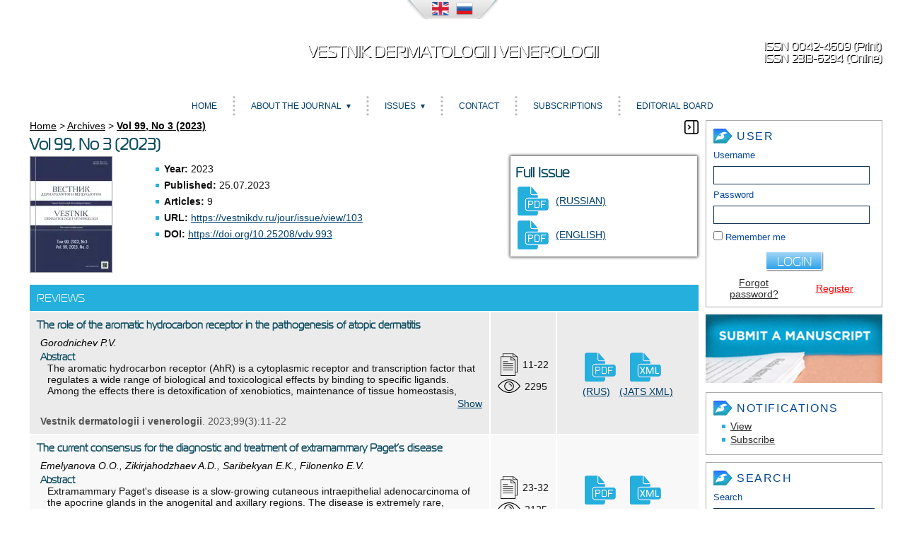

--- FILE ---
content_type: text/html; charset=utf-8
request_url: https://vestnikdv.ru/jour/issue/view/103
body_size: 14654
content:

<!DOCTYPE html>
<html prefix="og: http://ogp.me/ns#" xmlns="http://www.w3.org/1999/xhtml" lang="en" xml:lang="en">
<head>
	<meta http-equiv="Content-Type" content="text/html; charset=utf-8" />
	<meta name="viewport" content="width=device-width, initial-scale=1">
	<title>Vol 99, No 3 (2023) - Vestnik dermatologii i venerologii</title>

<meta property="og:title" content="Vol 99, No 3 (2023)"/>
<meta property="og:description" content="Vol 99, No 3 (2023) - Vestnik dermatologii i venerologii" />
<meta property="og:type" content="website" />
	<meta property="og:url" content="https://doi.org/10.25208/vdv.993" />
	<meta property="og:site_name" content="Vestnik dermatologii i venerologii" />
			<meta property="og:image" content="https://vestnikdv.ru/public/journals/1/cover_issue_103_en_US.jpg" />
									<meta property="og:image" content="https://vestnikdv.ru/public/journals/1/cover_issue_118_en_US.jpg" />
		<meta property="og:locale" content="en_US" />

	<meta name="title" lang="en" xml:lang="en" content="Vol 99, No 3 (2023) - Vestnik dermatologii i venerologii" />
	<meta name="description" lang="en" xml:lang="en" content="Peer-rewieved medical journal" />
	<meta name="keywords" lang="en" xml:lang="en" content="Dermatology; cosmetology; sexually-transmitted infections" />
	<meta name="generator" content="Open Journal Systems 2.4.9.2" />
	
		<link rel="stylesheet" href="https://vestnikdv.ru/lib/pkp/styles/pkp.css" type="text/css" />
	<link rel="stylesheet" href="https://vestnikdv.ru/lib/pkp/styles/common.css" type="text/css" />
	<link rel="stylesheet" href="https://vestnikdv.ru/styles/common.css" type="text/css" />
	<link rel="stylesheet" href="https://vestnikdv.ru/styles/compiled.css?v=01042025" type="text/css" />
	<link rel="stylesheet" href="https://vestnikdv.ru/styles/fontawesome/fontawesome.css" type="text/css" />

	<!-- Base Jquery -->
        <script type="text/javascript" src="https://vestnikdv.ru/js/jquery-1.11.0.min.js"></script>
        <script type="text/javascript" src="https://vestnikdv.ru/js/jquery-migrate.min.js" ></script>
        <script type="text/javascript" src="https://vestnikdv.ru/js/custom.js" ></script>

	<!-- SimpleBox -->
	<script type="text/javascript" src="https://vestnikdv.ru/js/simplebox/simplebox.js"></script>
	<link rel="stylesheet" type="text/css" media="all" href="https://vestnikdv.ru/js/simplebox/simplebox.css" />

	<script type="text/javascript" src="https://vestnikdv.ru/lib/pkp/js/lib/jquery/jquery.min.js"></script>
	<script type="text/javascript" src="https://vestnikdv.ru/lib/pkp/js/lib/jquery/plugins/jqueryUi.min.js"></script>
	<script type="text/javascript" src="https://vestnikdv.ru/js/endojournals/jquery.placeholder.min.js"> </script>
	<script type="text/javascript" src="https://vestnikdv.ru/js/endojournals/jquery.cycle.all.min.js"> </script>
	<script type="text/javascript" src="https://vestnikdv.ru/js/endojournals/jquery.color-2.1.0.min.js"></script>
	<script type="text/javascript" src="https://vestnikdv.ru/js/endojournals/main.js"> </script>

	
	
	<link rel="stylesheet" href="https://vestnikdv.ru/styles/sidebar.css" type="text/css" />		<link rel="stylesheet" href="https://vestnikdv.ru/styles/rightSidebar.css" type="text/css" />	
	<link rel="stylesheet" href="https://vestnikdv.ru/styles/sitestyle.css?v=01042025" type="text/css" />
	<link rel="stylesheet" href="https://vestnikdv.ru/styles/fonts.css?v=01042025" type="text/css" />
	<link rel="stylesheet" href="https://vestnikdv.ru/styles/adaptive.css" type="text/css" />
	<script type="text/javascript" src="https://vestnikdv.ru/lib/pkp/js/lib/jquery/plugins/validate/jquery.validate.js"></script>

			<link rel="stylesheet" href="https://vestnikdv.ru/public/site/sitestyle.css" type="text/css" />
			<link rel="stylesheet" href="https://vestnikdv.ru/plugins/generic/pln/css/pln.css" type="text/css" />
			<link rel="stylesheet" href="https://vestnikdv.ru/plugins/blocks/languageToggle/styles/languageToggle.css" type="text/css" />
	
	<!-- Default global locale keys for JavaScript -->
	
<script type="text/javascript">
	jQuery.pkp = jQuery.pkp || { };
	jQuery.pkp.locale = { };
			
				jQuery.pkp.locale.form_dataHasChanged = 'The data on this form has changed. Continue anyway?';
	</script>
	<!-- Compiled scripts -->
			
<script type="text/javascript" src="https://vestnikdv.ru/lib/pkp/js/lib/jquery/plugins/jquery.tag-it.js"></script>
<script type="text/javascript" src="https://vestnikdv.ru/lib/pkp/js/lib/jquery/plugins/jquery.cookie.js"></script>

<script type="text/javascript" src="https://vestnikdv.ru/lib/pkp/js/functions/fontController.js"></script>
<script type="text/javascript" src="https://vestnikdv.ru/lib/pkp/js/functions/general.js"></script>
<script type="text/javascript" src="https://vestnikdv.ru/lib/pkp/js/functions/jqueryValidatorI18n.js"></script>
<script type="text/javascript" src="https://vestnikdv.ru/lib/pkp/js/lib/underscore/underscore.js" type="text/javascript"></script>

<script type="text/javascript" src="https://vestnikdv.ru/lib/pkp/js/classes/Helper.js"></script>
<script type="text/javascript" src="https://vestnikdv.ru/lib/pkp/js/classes/ObjectProxy.js"></script>
<script type="text/javascript" src="https://vestnikdv.ru/lib/pkp/js/classes/Handler.js"></script>
<script type="text/javascript" src="https://vestnikdv.ru/lib/pkp/js/classes/linkAction/LinkActionRequest.js"></script>
<script type="text/javascript" src="https://vestnikdv.ru/lib/pkp/js/classes/features/Feature.js"></script>

<script type="text/javascript" src="https://vestnikdv.ru/lib/pkp/js/controllers/SiteHandler.js"></script><!-- Included only for namespace definition -->
<script type="text/javascript" src="https://vestnikdv.ru/lib/pkp/js/controllers/UrlInDivHandler.js"></script>
<script type="text/javascript" src="https://vestnikdv.ru/lib/pkp/js/controllers/AutocompleteHandler.js"></script>
<script type="text/javascript" src="https://vestnikdv.ru/lib/pkp/js/controllers/ExtrasOnDemandHandler.js"></script>
<script type="text/javascript" src="https://vestnikdv.ru/lib/pkp/js/controllers/form/FormHandler.js"></script>
<script type="text/javascript" src="https://vestnikdv.ru/lib/pkp/js/controllers/form/AjaxFormHandler.js"></script>
<script type="text/javascript" src="https://vestnikdv.ru/lib/pkp/js/controllers/form/ClientFormHandler.js"></script>
<script type="text/javascript" src="https://vestnikdv.ru/lib/pkp/js/controllers/grid/GridHandler.js"></script>
<script type="text/javascript" src="https://vestnikdv.ru/lib/pkp/js/controllers/linkAction/LinkActionHandler.js"></script>
<script type="text/javascript" src="https://vestnikdv.ru/lib/pkp/js/controllers/form/MultilingualInputHandler.js" type="text/javascript"></script>

<script type="text/javascript" src="https://vestnikdv.ru/js/pages/search/SearchFormHandler.js"></script>
<script type="text/javascript" src="https://vestnikdv.ru/js/statistics/ReportGeneratorFormHandler.js"></script>
<script type="text/javascript" src="https://vestnikdv.ru/plugins/generic/lucene/js/LuceneAutocompleteHandler.js"></script>

<script type="text/javascript" src="https://vestnikdv.ru/lib/pkp/js/lib/jquery/plugins/jquery.pkp.js"></script>
<script type="text/javascript" src="https://vestnikdv.ru/lib/pkp/js/classes/TinyMCEHelper.js"></script>	
	<!-- Form validation -->
	<script type="text/javascript">
		<!--
		// initialise plugins
		
		$(function(){
			jqueryValidatorI18n("https://vestnikdv.ru", "en_US"); // include the appropriate validation localization
			
			$(".tagit").live('click', function() {
				$(this).find('input').focus();
			});
		});
		// -->
		
	</script>

		
	<link rel="alternate" type="application/atom+xml" title="Vestnik dermatologii i venerologii (atom+xml)" href="https://vestnikdv.ru/jour/gateway/plugin/WebFeedGatewayPlugin/atom" />
	<link rel="alternate" type="application/rdf+xml" title="Vestnik dermatologii i venerologii (rdf+xml)" href="https://vestnikdv.ru/jour/gateway/plugin/WebFeedGatewayPlugin/rss" />
	<link rel="alternate" type="application/rss+xml" title="Vestnik dermatologii i venerologii (rss+xml)" href="https://vestnikdv.ru/jour/gateway/plugin/WebFeedGatewayPlugin/rss2" />

            <script language="javascript" type="text/javascript" src="https://vestnikdv.ru/lib/pkp/lib/tinymce_15112023/jscripts/tiny_mce/tinymce.min.js"></script>
            <script language="javascript" type="text/javascript">
                tinymce.init({
			selector : "textarea#referenceBody,textarea#emailBody,textarea#invoiceInstructions,textarea#blockContent,textarea#staticPageContent",
			max_width: "100%",
			height: 300,
			resize: "both",
			 
			convert_urls: false,
			forced_root_block : "p",
			paste_auto_cleanup_on_paste : true,
			apply_source_formatting : true,
			plugins: [
			"code code advlist autolink anchor link image lists charmap hr",
			"searchreplace wordcount visualblocks visualchars fullscreen media",
			"table paste preview tiny_mce_wiris image mathjax latex insertCode"
			],
			toolbar: "styleselect fontselect insert | removeformat | bold italic | subscript superscript | forecolor backcolor | copy cut paste searchreplace spellchecker | undo redo | alignleft aligncenter alignright alignjustify | bullist numlist outdent indent | link unlink anchor | table image media insertCode charmap | preview fullscreen code visualchars visualblocks | tiny_mce_wiris_formulaEditor tiny_mce_wiris_formulaEditorChemistry | mathjax latex",
			toolbar_mode: "wrap",
			a11y_advanced_options: true,
			image_advtab: true,
			branding: false,
			draggable_modal: true,
			browser_spellcheck: true,
			spellchecker_rpc_url: "spellchecker.php",
			spellchecker_languages: "English=en,Russian=ru",
			contextmenu: false,
			image_advtab: true,
			statusbar: true,
			menubar: false,
			mathjax: {
				lib: "https://vestnikdv.ru/lib/pkp/lib/tinymce_15112023/jscripts/tiny_mce/plugins/mathjax/tex-mml-chtml.js",
				className: "math"
			},
			content_style: "@import url(/styles/fonts/izhitsa/izhitsa.css); @import url(/styles/fonts/flavius/flavius.css);",
			font_formats:
				"Andale Mono=andale mono,times; Arial=arial,helvetica,sans-serif; Arial Black=arial black,avant garde; Book Antiqua=book antiqua,palatino; Comic Sans MS=comic sans ms,sans-serif; Courier New=courier new,courier; Flavius=flavius; Georgia=georgia,palatino; Helvetica=helvetica; Impact=impact,chicago; Izhitsa=izhitsa; Oswald=oswald; Symbol=symbol; Tahoma=tahoma,arial,helvetica,sans-serif; Terminal=terminal,monaco; Times New Roman=times new roman,times; Trebuchet MS=trebuchet ms,geneva; Verdana=verdana,geneva; Webdings=webdings; Wingdings=wingdings,zapf dingbats",
                });
            </script>

        
        <script>
                MathJax = {
                        tex: {
                                inlineMath: [['$', '$'], ['\\(', '\\)']],
                                displayMath: [
                                        ['$$', '$$'],
                                        ['\\[', '\\]']
                                ],
                        },
                        svg: {
                                fontCache: 'global'
                        }
                };
        </script>
        
        <script id="MathJax-script" async src="https://cdn.jsdelivr.net/npm/mathjax@3/es5/tex-mml-chtml.js"></script>
	<script>
		var categoryCount = 0;
	</script>

	
</head>
<body id="pkp-common.openJournalSystems">
<div id="container">


<div id="header">
	<div id="headerWrap" class="headerWrap_en_US">
		<div id="languageToggle">
												<div class="active en_US">
						<img id="currentLanguageFlag" src="https://vestnikdv.ru/plugins/blocks/languageToggle/locale/en_US/en_US.png" alt="English" title="English"/>
					</div>
																<div class="ru_RU">
						<a href='https://vestnikdv.ru/jour/user/setLocale/ru_RU?source=%2Fjour%2Fissue%2Fview%2F103'>
							<img src="https://vestnikdv.ru/plugins/blocks/languageToggle/locale/ru_RU/ru_RU.png" alt="Русский" title="Русский"/>
						</a>
					</div>
									</div>

		<div id="siteLogo">
					</div>

		<div id="headerTitle" class="headerTitle_en_US">
			<a href="https://vestnikdv.ru/jour/index">
									Vestnik dermatologii i venerologii
							</a>
		</div>

		<div id="journalLogo">
												</div>

		<div id="headerIssn">
																		<span>ISSN 0042-4609 (Print)</span>
																								<span>ISSN 2313-6294 (Online)</span>
														</div>
	</div>
</div>

<section class="navbar">
	<div class="navbarDiv">
	<nav>
	<div class="navMobile">
		<a id="navMobileLink" href="#!"><img id="menuHamburger" src="/img/style/menu_icon.png"><span>Menu</span></a>
					&nbsp;&nbsp;&nbsp;&nbsp;<a href="https://vestnikdv.ru/jour/issue/archive">Archives</a>
			</div>
	<ul class="menu">
		<li id="home"><a href="https://vestnikdv.ru/jour/index">Home</a></li>

		
		<li class="sep"></li>
		<li class="navItem" id="navItem-about"><a href="#">About the Journal</a>
			<ul class="dropdown">
									<li id="navSubItem-about-redaction"><a href="https://vestnikdv.ru/jour/about/editorialTeam">Editorial Team</a></li>
								<li id="navSubItem-about-politics"><a href="https://vestnikdv.ru/jour/about/editorialPolicies">Editorial Policies</a></li>
				<li id="navSubItem-about-forAuthors"><a href="https://vestnikdv.ru/jour/about/submissions">Author Guidelines</a></li>
				<li id="navSubItem-about-forAuthors"><a href="https://vestnikdv.ru/jour/about">About the Journal</a></li>
			</ul>
		</li>

		<li class="sep"></li>
		<li class="navItem" id="navItem-content"><a href="#">Issues</a>
			<ul class="dropdown">
				<li id="navSubItem-journal-search"><a href="https://vestnikdv.ru/jour/search">Search</a></li>
				<li id="navSubItem-journal-current"><a href="https://vestnikdv.ru/jour/issue/current">Current</a></li>
				<li id="navSubItem-journal-prePrints"><a href="https://vestnikdv.ru/jour/issue/prePrints">Articles in press</a></li>				<li id="navSubItem-journal-retracted"><a href="https://vestnikdv.ru/jour/issue/retracted">Retracted articles</a></li>
				<li id="navSubItem-journal-archives"><a href="https://vestnikdv.ru/jour/issue/archive">Archives</a></li>
			</ul>
		</li>

		<li class="sep"></li>
		<li class="navItem" id="navItem-contacts"><a href="https://vestnikdv.ru/jour/about/contact">Contact</a></li>

					<li class="sep"></li>
			<li class="navItem" id="navItem-subscriptions"><a href="https://vestnikdv.ru/jour/about/subscriptions">Subscriptions</a></li>
				
		

									<li class="sep"></li>
				<li class="navItem" id="navItem-0">
									<a href="https://vestnikdv.ru/jour/about/editorialTeam">Editorial board</a>
								</li>
					
		
	</ul>
	</nav>
	</div>
</section>
<div id="body">

	<div id="sidebar">
							<div id="wideRightSidebarOpener"></div>
			<div id="rightSidebar">
				<div class="block" id="sidebarUser">
			<span class="blockTitle">User</span>
	
						<form method="post" action="https://vestnikdv.ru/jour/login/signIn">
				<table style="width:228px;">
					<tr style="width:228px;">
						<td colspan="2"><label for="sidebar-username">Username</label><input type="text" id="sidebar-username" name="username" value="" size="12" maxlength="32" class="textField" /></td>
					</tr>
					<tr>
						<td colspan="2"><label for="sidebar-password">Password</label><input type="password" id="sidebar-password" name="password" value="" size="12" maxlength="32" class="textField" /></td>
					</tr>
					<tr>
						<td colspan="2"><input type="checkbox" id="remember" name="remember" value="1" /> <label for="remember">Remember me</label></td>
					</tr>
					<tr style="width:228px;">
                                                <td colspan="2" align="center" style="vertical-align: middle; padding: 5px;"><input style="float: none;"  type="submit" value="Login" class="button" /></td>
					</tr>
					<tr>
						<td style="width: 114px; text-align:center; vertical-align:middle;"><a href="https://vestnikdv.ru/jour/login/lostPassword">Forgot password?</a></td>
						<td style="width: 114px; text-align:center; vertical-align:middle;"><a href="https://vestnikdv.ru/jour/user/register" style="color: red">Register</a></td>
					</tr>
				</table>
			</form>
			</div><div class="block custom" id="customblock--">
	
</div>	<div class="block" id="submitManuscriptBlock">
	<a href="https://vestnikdv.ru/jour/author/submit"><img src="/img/style/submit_US.png"></a>
</div><div class="block" id="notification">
	<span class="blockTitle">Notifications</span>
	<ul>
					<li><a href="https://vestnikdv.ru/jour/notification">View</a></li>
			<li><a href="https://vestnikdv.ru/jour/notification/subscribeMailList">Subscribe</a></li>
			</ul>
</div>

<div class="block" id="sidebarNavigation">
	<span class="blockTitle">Search</span>

	
	
	<form id="simpleSearchForm" action="https://vestnikdv.ru/jour/search/search">
				<table id="simpleSearchInput">
			<tr>
				<td>
													<label for="simpleQuery">Search</label>
					<input type="text" id="simpleQuery" name="simpleQuery" size="15" maxlength="255" value="" class="textField" />
								</td>
			</tr>
			<tr>
				<td><label for="searchField">
				Search Scope
				<br />
				<select id="searchField" name="searchField" size="1" class="selectMenu">
					<option label="All" value="query">All</option>
<option label="Authors" value="author">Authors</option>
<option label="Title" value="title">Title</option>
<option label="Abstract" value="abstract">Abstract</option>
<option label="Index terms" value="indexTerms">Index terms</option>
<option label="Full Text" value="fullText">Full Text</option>

				</select></label>
				</td>
			</tr>
			<tr>
				<td><input type="submit" value="Search" class="button" /></td>
			</tr>
		</table>
	</form>

		<span class="blockSubtitle">Browse</span>
	<ul>
		<li><a href="https://vestnikdv.ru/jour/issue/archive">By Issue</a></li>
		<li><a href="https://vestnikdv.ru/jour/search/authors">By Author</a></li>
		<li><a href="https://vestnikdv.ru/jour/search/titles">By Title</a></li>
		<li id="linkBrowseBySections"><a href="https://vestnikdv.ru/jour/browseSearch/sections">By Sections</a></li>
			</ul>
	</div>
<div class="block" id="sidebarKeywordCloud">
	<span class="blockTitle">Keywords</span>
			
				<a href="https://vestnikdv.ru/jour/search?subject=acne"><span style="font-size: 116.61073825503%;">acne</span></a>
			
				<a href="https://vestnikdv.ru/jour/search?subject=atopic%20dermatitis"><span style="font-size: 133.38926174497%;">atopic dermatitis</span></a>
			
				<a href="https://vestnikdv.ru/jour/search?subject=case%20report"><span style="font-size: 94.463087248322%;">case report</span></a>
			
				<a href="https://vestnikdv.ru/jour/search?subject=children"><span style="font-size: 89.093959731544%;">children</span></a>
			
				<a href="https://vestnikdv.ru/jour/search?subject=cytokines"><span style="font-size: 89.093959731544%;">cytokines</span></a>
			
				<a href="https://vestnikdv.ru/jour/search?subject=dermatoscopy"><span style="font-size: 87.751677852349%;">dermatoscopy</span></a>
			
				<a href="https://vestnikdv.ru/jour/search?subject=diagnostics"><span style="font-size: 94.463087248322%;">diagnostics</span></a>
			
				<a href="https://vestnikdv.ru/jour/search?subject=efficacy"><span style="font-size: 93.120805369128%;">efficacy</span></a>
			
				<a href="https://vestnikdv.ru/jour/search?subject=isotretinoin"><span style="font-size: 92.44966442953%;">isotretinoin</span></a>
			
				<a href="https://vestnikdv.ru/jour/search?subject=pathogenesis"><span style="font-size: 89.765100671141%;">pathogenesis</span></a>
			
		                                        		<a href="https://vestnikdv.ru/jour/search?subject=psoriasis"><span style="font-size: 150%;">psoriasis</span></a>
			
				<a href="https://vestnikdv.ru/jour/search?subject=psoriatic%20arthritis"><span style="font-size: 93.791946308725%;">psoriatic arthritis</span></a>
			
				<a href="https://vestnikdv.ru/jour/search?subject=rosacea"><span style="font-size: 89.765100671141%;">rosacea</span></a>
			
				<a href="https://vestnikdv.ru/jour/search?subject=safety"><span style="font-size: 95.805369127517%;">safety</span></a>
			
				<a href="https://vestnikdv.ru/jour/search?subject=syphilis"><span style="font-size: 104.53020134228%;">syphilis</span></a>
			
				<a href="https://vestnikdv.ru/jour/search?subject=therapy"><span style="font-size: 87.751677852349%;">therapy</span></a>
			
				<a href="https://vestnikdv.ru/jour/search?subject=topical%20therapy"><span style="font-size: 88.422818791946%;">topical therapy</span></a>
			
				<a href="https://vestnikdv.ru/jour/search?subject=treatment"><span style="font-size: 107.21476510067%;">treatment</span></a>
			
				<a href="https://vestnikdv.ru/jour/search?subject=%D0%B0%D0%BA%D0%BD%D0%B5"><span style="font-size: 87.751677852349%;">акне</span></a>
			
				<a href="https://vestnikdv.ru/jour/search?subject=%D0%B0%D1%82%D0%BE%D0%BF%D0%B8%D1%87%D0%B5%D1%81%D0%BA%D0%B8%D0%B9%20%D0%B4%D0%B5%D1%80%D0%BC%D0%B0%D1%82%D0%B8%D1%82"><span style="font-size: 87.080536912752%;">атопический дерматит</span></a>
			
				<a href="https://vestnikdv.ru/jour/search?subject=%D0%BF%D1%81%D0%BE%D1%80%D0%B8%D0%B0%D0%B7"><span style="font-size: 89.765100671141%;">псориаз</span></a>
	</div><div class="block custom" id="customblock--">
	<p><a href="https://ilds.org/our-members/directory/russian-society-of-dermatovenerologists-and-cosmetologists/" target="_blank" rel="noopener"><img src="http://vestnikdv.ru/files/journals/1/images/ban1en.png" alt="" /></a></p>
</div>	<div class="block" id="sidebarWebFeed">
	<span class="blockTitle">Current Issue</span>
	<a href="https://vestnikdv.ru/jour/gateway/plugin/WebFeedGatewayPlugin/atom">
	<img src="https://vestnikdv.ru/plugins/generic/webFeed/templates/images/atom10_logo.gif" alt="Atom logo" border="0" /></a>
	<br />
	<a href="https://vestnikdv.ru/jour/gateway/plugin/WebFeedGatewayPlugin/rss2">
	<img src="https://vestnikdv.ru/plugins/generic/webFeed/templates/images/rss20_logo.gif" alt="RSS2 logo" border="0" /></a>
	<br />
	<a href="https://vestnikdv.ru/jour/gateway/plugin/WebFeedGatewayPlugin/rss">
	<img src="https://vestnikdv.ru/plugins/generic/webFeed/templates/images/rss10_logo.gif" alt="RSS1 logo" border="0" /></a>
</div>
			</div>
			<div id="rightModal" class="modal">
				<div class="modal-content">
					<span class="closeRight">&times;</span>
					<div class="block" id="sidebarUser">
			<span class="blockTitle">User</span>
	
						<form method="post" action="https://vestnikdv.ru/jour/login/signIn">
				<table style="width:228px;">
					<tr style="width:228px;">
						<td colspan="2"><label for="sidebar-username">Username</label><input type="text" id="sidebar-username" name="username" value="" size="12" maxlength="32" class="textField" /></td>
					</tr>
					<tr>
						<td colspan="2"><label for="sidebar-password">Password</label><input type="password" id="sidebar-password" name="password" value="" size="12" maxlength="32" class="textField" /></td>
					</tr>
					<tr>
						<td colspan="2"><input type="checkbox" id="remember" name="remember" value="1" /> <label for="remember">Remember me</label></td>
					</tr>
					<tr style="width:228px;">
                                                <td colspan="2" align="center" style="vertical-align: middle; padding: 5px;"><input style="float: none;"  type="submit" value="Login" class="button" /></td>
					</tr>
					<tr>
						<td style="width: 114px; text-align:center; vertical-align:middle;"><a href="https://vestnikdv.ru/jour/login/lostPassword">Forgot password?</a></td>
						<td style="width: 114px; text-align:center; vertical-align:middle;"><a href="https://vestnikdv.ru/jour/user/register" style="color: red">Register</a></td>
					</tr>
				</table>
			</form>
			</div><div class="block custom" id="customblock--">
	
</div>	<div class="block" id="submitManuscriptBlock">
	<a href="https://vestnikdv.ru/jour/author/submit"><img src="/img/style/submit_US.png"></a>
</div><div class="block" id="notification">
	<span class="blockTitle">Notifications</span>
	<ul>
					<li><a href="https://vestnikdv.ru/jour/notification">View</a></li>
			<li><a href="https://vestnikdv.ru/jour/notification/subscribeMailList">Subscribe</a></li>
			</ul>
</div>

<div class="block" id="sidebarNavigation">
	<span class="blockTitle">Search</span>

	
	
	<form id="simpleSearchForm" action="https://vestnikdv.ru/jour/search/search">
				<table id="simpleSearchInput">
			<tr>
				<td>
													<label for="simpleQuery">Search</label>
					<input type="text" id="simpleQuery" name="simpleQuery" size="15" maxlength="255" value="" class="textField" />
								</td>
			</tr>
			<tr>
				<td><label for="searchField">
				Search Scope
				<br />
				<select id="searchField" name="searchField" size="1" class="selectMenu">
					<option label="All" value="query">All</option>
<option label="Authors" value="author">Authors</option>
<option label="Title" value="title">Title</option>
<option label="Abstract" value="abstract">Abstract</option>
<option label="Index terms" value="indexTerms">Index terms</option>
<option label="Full Text" value="fullText">Full Text</option>

				</select></label>
				</td>
			</tr>
			<tr>
				<td><input type="submit" value="Search" class="button" /></td>
			</tr>
		</table>
	</form>

		<span class="blockSubtitle">Browse</span>
	<ul>
		<li><a href="https://vestnikdv.ru/jour/issue/archive">By Issue</a></li>
		<li><a href="https://vestnikdv.ru/jour/search/authors">By Author</a></li>
		<li><a href="https://vestnikdv.ru/jour/search/titles">By Title</a></li>
		<li id="linkBrowseBySections"><a href="https://vestnikdv.ru/jour/browseSearch/sections">By Sections</a></li>
			</ul>
	</div>
<div class="block" id="sidebarKeywordCloud">
	<span class="blockTitle">Keywords</span>
			
				<a href="https://vestnikdv.ru/jour/search?subject=acne"><span style="font-size: 116.61073825503%;">acne</span></a>
			
				<a href="https://vestnikdv.ru/jour/search?subject=atopic%20dermatitis"><span style="font-size: 133.38926174497%;">atopic dermatitis</span></a>
			
				<a href="https://vestnikdv.ru/jour/search?subject=case%20report"><span style="font-size: 94.463087248322%;">case report</span></a>
			
				<a href="https://vestnikdv.ru/jour/search?subject=children"><span style="font-size: 89.093959731544%;">children</span></a>
			
				<a href="https://vestnikdv.ru/jour/search?subject=cytokines"><span style="font-size: 89.093959731544%;">cytokines</span></a>
			
				<a href="https://vestnikdv.ru/jour/search?subject=dermatoscopy"><span style="font-size: 87.751677852349%;">dermatoscopy</span></a>
			
				<a href="https://vestnikdv.ru/jour/search?subject=diagnostics"><span style="font-size: 94.463087248322%;">diagnostics</span></a>
			
				<a href="https://vestnikdv.ru/jour/search?subject=efficacy"><span style="font-size: 93.120805369128%;">efficacy</span></a>
			
				<a href="https://vestnikdv.ru/jour/search?subject=isotretinoin"><span style="font-size: 92.44966442953%;">isotretinoin</span></a>
			
				<a href="https://vestnikdv.ru/jour/search?subject=pathogenesis"><span style="font-size: 89.765100671141%;">pathogenesis</span></a>
			
		                                        		<a href="https://vestnikdv.ru/jour/search?subject=psoriasis"><span style="font-size: 150%;">psoriasis</span></a>
			
				<a href="https://vestnikdv.ru/jour/search?subject=psoriatic%20arthritis"><span style="font-size: 93.791946308725%;">psoriatic arthritis</span></a>
			
				<a href="https://vestnikdv.ru/jour/search?subject=rosacea"><span style="font-size: 89.765100671141%;">rosacea</span></a>
			
				<a href="https://vestnikdv.ru/jour/search?subject=safety"><span style="font-size: 95.805369127517%;">safety</span></a>
			
				<a href="https://vestnikdv.ru/jour/search?subject=syphilis"><span style="font-size: 104.53020134228%;">syphilis</span></a>
			
				<a href="https://vestnikdv.ru/jour/search?subject=therapy"><span style="font-size: 87.751677852349%;">therapy</span></a>
			
				<a href="https://vestnikdv.ru/jour/search?subject=topical%20therapy"><span style="font-size: 88.422818791946%;">topical therapy</span></a>
			
				<a href="https://vestnikdv.ru/jour/search?subject=treatment"><span style="font-size: 107.21476510067%;">treatment</span></a>
			
				<a href="https://vestnikdv.ru/jour/search?subject=%D0%B0%D0%BA%D0%BD%D0%B5"><span style="font-size: 87.751677852349%;">акне</span></a>
			
				<a href="https://vestnikdv.ru/jour/search?subject=%D0%B0%D1%82%D0%BE%D0%BF%D0%B8%D1%87%D0%B5%D1%81%D0%BA%D0%B8%D0%B9%20%D0%B4%D0%B5%D1%80%D0%BC%D0%B0%D1%82%D0%B8%D1%82"><span style="font-size: 87.080536912752%;">атопический дерматит</span></a>
			
				<a href="https://vestnikdv.ru/jour/search?subject=%D0%BF%D1%81%D0%BE%D1%80%D0%B8%D0%B0%D0%B7"><span style="font-size: 89.765100671141%;">псориаз</span></a>
	</div><div class="block custom" id="customblock--">
	<p><a href="https://ilds.org/our-members/directory/russian-society-of-dermatovenerologists-and-cosmetologists/" target="_blank" rel="noopener"><img src="http://vestnikdv.ru/files/journals/1/images/ban1en.png" alt="" /></a></p>
</div>	<div class="block" id="sidebarWebFeed">
	<span class="blockTitle">Current Issue</span>
	<a href="https://vestnikdv.ru/jour/gateway/plugin/WebFeedGatewayPlugin/atom">
	<img src="https://vestnikdv.ru/plugins/generic/webFeed/templates/images/atom10_logo.gif" alt="Atom logo" border="0" /></a>
	<br />
	<a href="https://vestnikdv.ru/jour/gateway/plugin/WebFeedGatewayPlugin/rss2">
	<img src="https://vestnikdv.ru/plugins/generic/webFeed/templates/images/rss20_logo.gif" alt="RSS2 logo" border="0" /></a>
	<br />
	<a href="https://vestnikdv.ru/jour/gateway/plugin/WebFeedGatewayPlugin/rss">
	<img src="https://vestnikdv.ru/plugins/generic/webFeed/templates/images/rss10_logo.gif" alt="RSS1 logo" border="0" /></a>
</div>
				</div>
			</div>
			</div>

<div id="main">

<div id="breadcrumb">
		<div id="closeRightSidebar"></div>	<a href="https://vestnikdv.ru/jour/index">Home</a> &gt;
                        <a href="https://vestnikdv.ru/jour/issue/archive" class="hierarchyLink">Archives</a> &gt;
                        <a href="https://vestnikdv.ru/jour/issue/view/103" class="current">Vol 99, No 3 (2023)</a></div>


<div id="content">

	<h1>Vol 99, No 3 (2023)</h1>
	<div class="topBlock">
				<td style="width:170px;"><div class="preview fancybox">
			<a rel="simplebox" href="https://vestnikdv.ru/public/journals/1/cover_issue_103_en_US.jpg" title="Vol 99, No 3 (2023)"><img src="https://vestnikdv.ru/public/journals/1/thumbnail_cover_issue_103_en_US.webp" alt="Cover Page"/></a>		</div></td>
				<div class="titleAuthors">
			<ul>
				<li><b>Year:</b> 2023</li>
									<li><b>Published:</b> 25.07.2023</li>
								<li><b>Articles:</b> 9</li>
				<li><b>URL:</b> <a href="https://vestnikdv.ru/jour/issue/view/103">https://vestnikdv.ru/jour/issue/view/103</a></li>
                                                                                                        <li><b>DOI:</b> <a id="pub-id::doi" href="https://doi.org/10.25208/vdv.993">https://doi.org/10.25208/vdv.993</a></li>
                                                                                                        							</ul>
		</div>
		<div class="rightBlock"><div class="downloadPDF">
                <h2>Full Issue</h2>
                                                                        						<div id="topBar">
									<div>
                                                                                                        <a href="https://vestnikdv.ru/jour/issue/viewIssue/103/63" class="file">
                                                							<div style="position: relative;">
	                                                        <div class="galleyLabel"><img src="/img/labels/pdf.png" alt="PDF"><span class="galleyLanguageLabel">(Russian)</span></div>
	                                                								</div>
	                                        </a>
					</div>
	                        					<div>
                                                                                                        <a href="https://vestnikdv.ru/jour/issue/viewIssue/103/70" class="file">
                                                							<div style="position: relative;">
	                                                        <div class="galleyLabel"><img src="/img/labels/pdf.png" alt="PDF"><span class="galleyLanguageLabel">(English)</span></div>
	                                                								</div>
	                                        </a>
					</div>
	                        			</div>
	                </div></div>
	        </div>
	<div class="issueArticlesInformation">
	<div class="heading"><h2>REVIEWS</h2></div>
		
					<div class="dark issueArticlesData">
		<h3 class="articleTitle">
			<a href="https://vestnikdv.ru/jour/article/view/4775">The role of the aromatic hydrocarbon receptor in the pathogenesis of atopic dermatitis</a>
		</h3>
		<div class="issueArticleInformation">
			<div class="articleCover">
							</div>
                        				<div class="authors">
					Gorodnichev P.V.
				</div>
                        						<div class="abstract">
				<h4>Abstract</h4>
				<div class="articleAbstract" id="articleAbstract00">
					<div><p>The aromatic hydrocarbon receptor (AhR) is a cytoplasmic receptor and transcription factor that regulates a wide range of biological and toxicological effects by binding to specific ligands. Among the effects there is detoxification of xenobiotics, maintenance of tissue homeostasis, regulation of the immune response. The structure and functions of AhR are described in the review. The mechanisms of skin homeostasis with the participation of the aromatic hydrocarbon receptor such as the effect on oxidative reactions and participation in maintaining the barrier function of the epidermis are demonstrated in details. The role of AhR in the pathogenesis of atopic dermatitis is discussed. The participation of AhR in the implementation of immune mechanisms of this disease as well as in the regulation of the production of key proteins of the skin barrier is shown. The data on the therapeutic value of its pharmacological modulation including the results of clinical studies of the topical ligand AhR Tapinarof are presented. The role of the aromatic hydrocarbon receptor in the realization of the effect of phototherapy of atopic dermatitis is demonstrated.</p></div>
				</div>
				<div style="width: 100%; text-align: right;"><a class="linkOpenFull" id="link00">Show</a></div>
				<div style="width: 100%; text-align: right;"><a class="linkCloseFull" id="link00close">Hide</a></div>
				<script type="text/javascript">
					var link00 = document.getElementById("link00"),
					link00close = document.getElementById("link00close"),
					box00 = document.getElementById("articleAbstract00");
					link00.onclick = function(){
						box00.classList.toggle("open");
						link00.classList.toggle("open");
						link00close.classList.toggle("open");
					}
					link00close.onclick = function(){
						box00.classList.toggle("open");
						link00.classList.toggle("open");
						link00close.classList.toggle("open");
					}
				</script>
			</div>
						<div class="pages"><b>Vestnik dermatologii i venerologii</b>. 2023;99(3):11-22</div>
		</div>
	</div>
	<div class="dark issueArticlesViews">
		<div>
								<img src="/img/style/pages.png" alt="pages">
				<span>
					11-22
				</span>
						<img src="/img/style/views.png" alt="views">
			<span id="articleViews_4775">
				<img style='margin: auto;' src='/img/style/loadingSmall.gif'></td></tr></table>
				<script>$("#articleViews_4775").load('https://vestnikdv.ru/jour/article/articleViews/4775');</script>
			</span>
		</div>
	</div>
	<div class="dark issueArticlesFiles">
										                					                									<div class="issueArticlesFilesBlock">
                                                                                                        <a href="https://vestnikdv.ru/jour/article/view/4775/1558" class="file">
                                                							<img src="/img/labels/pdf.png" alt="PDF"><br><span class="issueArticlesLabel">(Rus)</span>
													</a>
					</div>
					                                		<a href="https://vestnikdv.ru/jour/article/xml/4775" class="file" target="_blank"><img src="/img/labels/xml.png" alt="JATS&nbsp;XML">
			<br><span class="issueArticlesLabel">(JATS&nbsp;XML)</span>
		</a>
	</div>
		
					<div class="light issueArticlesData">
		<h3 class="articleTitle">
			<a href="https://vestnikdv.ru/jour/article/view/1400">The current consensus for the diagnostic and treatment of extramammary Paget’s disease</a>
		</h3>
		<div class="issueArticleInformation">
			<div class="articleCover">
							</div>
                        				<div class="authors">
					Emelyanova O.O., Zikirjahodzhaev A.D., Saribekyan E.K., Filonenko E.V.
				</div>
                        						<div class="abstract">
				<h4>Abstract</h4>
				<div class="articleAbstract" id="articleAbstract01">
					<div><p>Extramammary Paget's disease is a slow-growing cutaneous intraepithelial adenocarcinoma of the apocrine glands in the anogenital and axillary regions. The disease is extremely rare, affects predominantly postmenopausal women, and has nonspecific clinical caracteristics, so that it can take 2–10 years from the first clinical signs to diagnosis.</p>
<p>The vulva and the perianal region are the most affected zones. Extramammary Paget’s disease is clinically manifested as well-defined erythematous plaques with secondary changes, such as scaling, ulceration and even bleeding.</p>
<p>Differential diagnosis is made between primary and secondary forms of Extramammary Paget’s disease, candidiasis, contact dermatitis, Crohn's disease, eczema, erosive lichen planus, hydradenitis suppurativa, Langerhans cell histiocytosis, sclerosing lichen, psoriasis, squamous cell carcinoma <em>in situ</em>, amelanotic melanoma and mycosis fungoide.</p>
<p>Treatment mainly includes the surgical component, as well as the use of photodynamic therapy, cytostatic agents, and, depending on the stage, systemic chemotherapy.</p></div>
				</div>
				<div style="width: 100%; text-align: right;"><a class="linkOpenFull" id="link01">Show</a></div>
				<div style="width: 100%; text-align: right;"><a class="linkCloseFull" id="link01close">Hide</a></div>
				<script type="text/javascript">
					var link01 = document.getElementById("link01"),
					link01close = document.getElementById("link01close"),
					box01 = document.getElementById("articleAbstract01");
					link01.onclick = function(){
						box01.classList.toggle("open");
						link01.classList.toggle("open");
						link01close.classList.toggle("open");
					}
					link01close.onclick = function(){
						box01.classList.toggle("open");
						link01.classList.toggle("open");
						link01close.classList.toggle("open");
					}
				</script>
			</div>
						<div class="pages"><b>Vestnik dermatologii i venerologii</b>. 2023;99(3):23-32</div>
		</div>
	</div>
	<div class="light issueArticlesViews">
		<div>
								<img src="/img/style/pages.png" alt="pages">
				<span>
					23-32
				</span>
						<img src="/img/style/views.png" alt="views">
			<span id="articleViews_1400">
				<img style='margin: auto;' src='/img/style/loadingSmall.gif'></td></tr></table>
				<script>$("#articleViews_1400").load('https://vestnikdv.ru/jour/article/articleViews/1400');</script>
			</span>
		</div>
	</div>
	<div class="light issueArticlesFiles">
										                					                									<div class="issueArticlesFilesBlock">
                                                                                                        <a href="https://vestnikdv.ru/jour/article/view/1400/1559" class="file">
                                                							<img src="/img/labels/pdf.png" alt="PDF"><br><span class="issueArticlesLabel">(Rus)</span>
													</a>
					</div>
					                                		<a href="https://vestnikdv.ru/jour/article/xml/1400" class="file" target="_blank"><img src="/img/labels/xml.png" alt="JATS&nbsp;XML">
			<br><span class="issueArticlesLabel">(JATS&nbsp;XML)</span>
		</a>
	</div>
	<div class="heading"><h2>ORIGINAL STUDIES</h2></div>
		
					<div class="dark issueArticlesData">
		<h3 class="articleTitle">
			<a href="https://vestnikdv.ru/jour/article/view/1409">Parietal and occipital hair loss patterns in initial stages of androgenic alopecia in men</a>
		</h3>
		<div class="issueArticleInformation">
			<div class="articleCover">
							</div>
                        				<div class="authors">
					Kondrakhina I.N., Verbenko D.A., Zatevalov A.M., Deryabin D.G.
				</div>
                        						<div class="abstract">
				<h4>Abstract</h4>
				<div class="articleAbstract" id="articleAbstract10">
					<div><p><strong>Background.</strong> The initial stages of androgenetic alopecia in men are characterized by a variety of clinical manifestation in the parietal or occipital scalp regions. However, the differences in the pathogenesis of hair loss patterns are not well understood, selective treatment has not been developed.</p>
<p><strong>Aims.</strong> Trichological characteristics of patients with initial stages of androgenetic alopecia with identification of genetic and non-genetic factors that determine the hair loss in the different scalp regions, and their response to conservative therapy.</p>
<p>Materials and methods: Trichograms were photodocumented using an AramoSG microcamera (Republic of Korea). The genetic factor was analyzed by mini-sequencing of single nucleotide polymorphisms rs929626, rs5919324, rs1998076, rs12565727, rs756853. The non-genetic factors study included hormonal status (total and free testosterone, dihydrotestosterone, 17OH-progesterone, dehydroepiandrostenone, SHBG) and blood content of trace elements (Mg, Ca, Zn, Cu, Se, Fe) and vitamins (B12, D, E, folic acid). Conservative treatment was topical application of a minoxidil 5% (twice-a-day, 4 months) and a micronutrient deficiencies personalized correction.</p>
<p><strong>Results.</strong> The study included 47 man with initial stages of androgenetic alopecia. Their trichological examination showed two patterns, consisting a predominant decrease in the hair density and diameter in the parietal and occipital scalp regions, which were subgroups formation criteria. An intergroup comparison revealed similar genetic risk, while hormonal parameters (increased dihydrotestosterone levels, a decrease in free testosterone) characterized the subgroup with parietal hair loss pattern. Also, a multiple deficiency of Zn, Cu, Se and vitamins B12, D, folic acid was detected in all patients. Subsequent conservative treatment had a positive effect in patients with parietal hair loss pattern, while in patients with occipital pattern no significant response was observed.</p>
<p><strong>Conclusions.</strong> The study develops ideas about differences between androgen-dependent parietal and androgen-independent occipital hair loss patterns in the initial stages of androgenetic alopecia, which requires different approaches to their conservative therapy.</p></div>
				</div>
				<div style="width: 100%; text-align: right;"><a class="linkOpenFull" id="link10">Show</a></div>
				<div style="width: 100%; text-align: right;"><a class="linkCloseFull" id="link10close">Hide</a></div>
				<script type="text/javascript">
					var link10 = document.getElementById("link10"),
					link10close = document.getElementById("link10close"),
					box10 = document.getElementById("articleAbstract10");
					link10.onclick = function(){
						box10.classList.toggle("open");
						link10.classList.toggle("open");
						link10close.classList.toggle("open");
					}
					link10close.onclick = function(){
						box10.classList.toggle("open");
						link10.classList.toggle("open");
						link10close.classList.toggle("open");
					}
				</script>
			</div>
						<div class="pages"><b>Vestnik dermatologii i venerologii</b>. 2023;99(3):33-43</div>
		</div>
	</div>
	<div class="dark issueArticlesViews">
		<div>
								<img src="/img/style/pages.png" alt="pages">
				<span>
					33-43
				</span>
						<img src="/img/style/views.png" alt="views">
			<span id="articleViews_1409">
				<img style='margin: auto;' src='/img/style/loadingSmall.gif'></td></tr></table>
				<script>$("#articleViews_1409").load('https://vestnikdv.ru/jour/article/articleViews/1409');</script>
			</span>
		</div>
	</div>
	<div class="dark issueArticlesFiles">
										                					                					                									<div class="issueArticlesFilesBlock">
                                                                                                        <a href="https://vestnikdv.ru/jour/article/view/1409/1560" class="file">
                                                							<img src="/img/labels/pdf.png" alt="PDF"><br><span class="issueArticlesLabel">(Rus)</span>
													</a>
					</div>
					                									<div class="issueArticlesFilesBlock">
                                                                                                        <a href="https://vestnikdv.ru/jour/article/view/1409/1780" class="file">
                                                							<img src="/img/labels/pdf.png" alt="PDF"><br><span class="issueArticlesLabel">(Eng)</span>
													</a>
					</div>
					                                		<a href="https://vestnikdv.ru/jour/article/xml/1409" class="file" target="_blank"><img src="/img/labels/xml.png" alt="JATS&nbsp;XML">
			<br><span class="issueArticlesLabel">(JATS&nbsp;XML)</span>
		</a>
	</div>
		
					<div class="light issueArticlesData">
		<h3 class="articleTitle">
			<a href="https://vestnikdv.ru/jour/article/view/1364">Microbiological assessment of the effectiveness of standard therapy in atopic dermatitis</a>
		</h3>
		<div class="issueArticleInformation">
			<div class="articleCover">
							</div>
                        				<div class="authors">
					Olisova O.Y., Svitich O.A., Poddubikov A.V., Vartanova N.O., Potapova M.B.
				</div>
                        						<div class="abstract">
				<h4>Abstract</h4>
				<div class="articleAbstract" id="articleAbstract11">
					<div><p><strong>Background.</strong> Atopic dermatitis is an inflammatory skin disease characterized by recurrent lesions and intense pruritus. Nowadays there is a stepwise approach to the treatment of atopic dermatitis, which is defined by disease intensity and complications such as secondary skin infections. However, the current management of atopic dermatitis may not always lead to the expected outcome due to not only immune dysregulation of both adaptive and innate immunity but also imbalance of the skin microbiome.</p>
<p><strong>Aims.</strong> The aim of the study was to evaluate changes in the composition of the skin microbiome in both lesional and non-lesional skin in patients with atopic dermatitis during standard treatment.</p>
<p><strong>Materials and methods.</strong> Twenty patients with atopic dermatitis and twenty six healthy controls over 18 years old were included into the study. All microbiome samples were obtained from lesional and non-lesional skin sites of atopic dermatitis patients before and after therapy. Whereas samples from healthy controls were taken once from a flexor surface of the elbow. Species identification of clinical isolates were identified using MALDI Biotyper Sirius (Bruker Daltonics).</p>
<p><strong>Results.</strong> At baseline, the prevalence of <em>S. aureus</em> colonization among patients with atopic dermatitis was 34.20% in lesional skin and 32.50% in non-lesional skin. After treatment, there was a significant decrease in the prevalence of <em>S. aureus</em> carriage in both lesional and non-lesional skin areas (<em>р</em> < 0.05). However, no significant difference was observed in the proportion of all other staphylococci (<em>р</em> < 0.1). Interestingly, <em>S. aureus</em> was not found in healthy controls.</p>
<p><strong>Conclusions.</strong> The results of the study demonstrated the effectiveness of standard therapy for managing patients with atopic dermatitis as it had a positive impact on the skin microbial community and showed a decrease in <em>S. aureus</em> proportion after the treatment.</p></div>
				</div>
				<div style="width: 100%; text-align: right;"><a class="linkOpenFull" id="link11">Show</a></div>
				<div style="width: 100%; text-align: right;"><a class="linkCloseFull" id="link11close">Hide</a></div>
				<script type="text/javascript">
					var link11 = document.getElementById("link11"),
					link11close = document.getElementById("link11close"),
					box11 = document.getElementById("articleAbstract11");
					link11.onclick = function(){
						box11.classList.toggle("open");
						link11.classList.toggle("open");
						link11close.classList.toggle("open");
					}
					link11close.onclick = function(){
						box11.classList.toggle("open");
						link11.classList.toggle("open");
						link11close.classList.toggle("open");
					}
				</script>
			</div>
						<div class="pages"><b>Vestnik dermatologii i venerologii</b>. 2023;99(3):44-52</div>
		</div>
	</div>
	<div class="light issueArticlesViews">
		<div>
								<img src="/img/style/pages.png" alt="pages">
				<span>
					44-52
				</span>
						<img src="/img/style/views.png" alt="views">
			<span id="articleViews_1364">
				<img style='margin: auto;' src='/img/style/loadingSmall.gif'></td></tr></table>
				<script>$("#articleViews_1364").load('https://vestnikdv.ru/jour/article/articleViews/1364');</script>
			</span>
		</div>
	</div>
	<div class="light issueArticlesFiles">
										                					                					                					                									<div class="issueArticlesFilesBlock">
                                                                                                        <a href="https://vestnikdv.ru/jour/article/view/1364/1561" class="file">
                                                							<img src="/img/labels/pdf.png" alt="PDF"><br><span class="issueArticlesLabel">(Rus)</span>
													</a>
					</div>
					                                		<a href="https://vestnikdv.ru/jour/article/xml/1364" class="file" target="_blank"><img src="/img/labels/xml.png" alt="JATS&nbsp;XML">
			<br><span class="issueArticlesLabel">(JATS&nbsp;XML)</span>
		</a>
	</div>
		
					<div class="dark issueArticlesData">
		<h3 class="articleTitle">
			<a href="https://vestnikdv.ru/jour/article/view/1410">Analysis of the dynamics of <i>Neisseria gonorrhоeaе</i> resistance to antimicrobial drugs in the Russian Federation for the period 2005–2021</a>
		</h3>
		<div class="issueArticleInformation">
			<div class="articleCover">
							</div>
                        				<div class="authors">
					Shagabieva J.Z., Nosov N.Y., Shpilevaya M.V., Deryabin D.G., Obraztsova O.A., Nikonorova E.R., Solomka V.S., Kubanov A.A.
				</div>
                        						<div class="abstract">
				<h4>Abstract</h4>
				<div class="articleAbstract" id="articleAbstract12">
					<div><p><strong>Background.</strong> <em>Neisseria gonorrhoeae </em>can rapidly develop resistance to antimicrobial agents due to innate mechanisms for the acquisition of antimicrobial resistance genes. Because of the rapid formation of resistance mechanisms of N. gonorrhoeae to the antimicrobial agents used in gonococcal therapy, the risk of incurable forms of the disease is high. The purpose of the study is to to summarize the results of RU-GASP over a 16-year period and assess the trends of <em>N. gonorrhoeae</em> resistance to antimicrobials used in the regimens of antibiotic therapy of gonococcal infection in Russia.</p>
<p><strong>Materials and methods. Study Objective. </strong>The study included 5356 isolates of <em>N. gonorrhoeae</em> received from January 2005 to December 2021 in State Scientific Center of Dermatovenerology and Cosmetology, Moscow of the Ministry of Health of Russia under the RU-GASP program from specialized medical organizations of dermatovenerological profile of 37 subjects of the Russian Federation. Primary identification of <em>N. gonorrhoeae</em> was performed using bacterioscopic and bacteriological methods. The cultures identified as <em>N. gonorrhoeae</em> were frozen in a cryogenic medium and transported to SSCDC. Received cultures were verified by biochemical criteria on a VITEK 2 Compact analyzer. For cultures identified as <em>N. gonorrhoeae</em> with less than 99% probability, a time-of-flight ionization mass spectrometer MALDI Microflex (Bruker Daltonics GmbH, Germany) was used for mass spectrometric analysis.</p>
<p><strong>Antimicrobial susceptibility testing.</strong> Sensitivity testing of <em>N. gonorrhoeae</em> to six antimicrobials — penicillin, spectinomycin, ceftriaxone, tetracycline, azithromycin and ciprofloxacin was performed by serial dilution in agar with determination of minimum suppressive concentrations (MSC, mg/L). <em>N. gonorrhoeae</em> sensitivity to antibacterial agents was evaluated according to EUCAST criteria (The European Committee on Antimicrobial Susceptibility Testing, 2022, http://www.eucast.org).</p>
<p><strong>Results.</strong> The study showed the absence of significant changes in the ratio of sensitive and resistant to the action of antimicrobial drugs strains of <em>N. gonorrhoeae</em> that is a consequence of the effectiveness of the RU-GASP program, which allowed to exclude in time from therapeutic use the drugs for which a high proportion of the identified resistant strains was observed.</p>
<p><strong>Conclusion.</strong> Analysis of RU-GASP results over a 16-year period confirms the use of third-generation cephalosporins (Ceftriaxone, Cefixime) as the drugs of choice for therapy of gonococcal infection, and the aminocyclic antibiotic spectinomycin as an alternative drug. The continued evolution of the molecular mechanisms of antibiotic resistance of <em>N. gonorrhoeae</em> dictates the need to continue the RU-GASP program.</p></div>
				</div>
				<div style="width: 100%; text-align: right;"><a class="linkOpenFull" id="link12">Show</a></div>
				<div style="width: 100%; text-align: right;"><a class="linkCloseFull" id="link12close">Hide</a></div>
				<script type="text/javascript">
					var link12 = document.getElementById("link12"),
					link12close = document.getElementById("link12close"),
					box12 = document.getElementById("articleAbstract12");
					link12.onclick = function(){
						box12.classList.toggle("open");
						link12.classList.toggle("open");
						link12close.classList.toggle("open");
					}
					link12close.onclick = function(){
						box12.classList.toggle("open");
						link12.classList.toggle("open");
						link12close.classList.toggle("open");
					}
				</script>
			</div>
						<div class="pages"><b>Vestnik dermatologii i venerologii</b>. 2023;99(3):53-62</div>
		</div>
	</div>
	<div class="dark issueArticlesViews">
		<div>
								<img src="/img/style/pages.png" alt="pages">
				<span>
					53-62
				</span>
						<img src="/img/style/views.png" alt="views">
			<span id="articleViews_1410">
				<img style='margin: auto;' src='/img/style/loadingSmall.gif'></td></tr></table>
				<script>$("#articleViews_1410").load('https://vestnikdv.ru/jour/article/articleViews/1410');</script>
			</span>
		</div>
	</div>
	<div class="dark issueArticlesFiles">
										                					                									<div class="issueArticlesFilesBlock">
                                                                                                        <a href="https://vestnikdv.ru/jour/article/view/1410/1562" class="file">
                                                							<img src="/img/labels/pdf.png" alt="PDF"><br><span class="issueArticlesLabel">(Rus)</span>
													</a>
					</div>
					                									<div class="issueArticlesFilesBlock">
                                                                                                        <a href="https://vestnikdv.ru/jour/article/view/1410/1781" class="file">
                                                							<img src="/img/labels/pdf.png" alt="PDF"><br><span class="issueArticlesLabel">(Eng)</span>
													</a>
					</div>
					                                		<a href="https://vestnikdv.ru/jour/article/xml/1410" class="file" target="_blank"><img src="/img/labels/xml.png" alt="JATS&nbsp;XML">
			<br><span class="issueArticlesLabel">(JATS&nbsp;XML)</span>
		</a>
	</div>
	<div class="heading"><h2>GUIDELINES FOR PRACTITIONERS</h2></div>
		
					<div class="dark issueArticlesData">
		<h3 class="articleTitle">
			<a href="https://vestnikdv.ru/jour/article/view/1414">To the question of the effect of isotretinoin on the neuropsychic state of patients with acne</a>
		</h3>
		<div class="issueArticleInformation">
			<div class="articleCover">
							</div>
                        				<div class="authors">
					Samtsov A.V.
				</div>
                        						<div class="abstract">
				<h4>Abstract</h4>
				<div class="articleAbstract" id="articleAbstract20">
					<div><p>Patients with acne often develop neuropsychiatric disorders of varying severity, correlating, as a rule, with the severity of dermatosis. Isotretinoin is the most commonly used drug for the treatment of moderate acne. Due to the fact that in a number of studies isotretinoin was considered as a trigger for the development of various neuropsychiatric disorders, numerous studies were conducted to prove this possibility or to refute it. An analysis of the literature showed that, according to the vast majority of studies, isotretinoin does not lead to neuropsychiatric disorders. However, given the opposite opinion of some authors, it is advisable to actively identify, including in the anamnesis, any psycho-emotional disorders, and monitor them during therapy. In these cases, it is indicated to start treatment with small doses (recommendations have not been developed).</p></div>
				</div>
				<div style="width: 100%; text-align: right;"><a class="linkOpenFull" id="link20">Show</a></div>
				<div style="width: 100%; text-align: right;"><a class="linkCloseFull" id="link20close">Hide</a></div>
				<script type="text/javascript">
					var link20 = document.getElementById("link20"),
					link20close = document.getElementById("link20close"),
					box20 = document.getElementById("articleAbstract20");
					link20.onclick = function(){
						box20.classList.toggle("open");
						link20.classList.toggle("open");
						link20close.classList.toggle("open");
					}
					link20close.onclick = function(){
						box20.classList.toggle("open");
						link20.classList.toggle("open");
						link20close.classList.toggle("open");
					}
				</script>
			</div>
						<div class="pages"><b>Vestnik dermatologii i venerologii</b>. 2023;99(3):63-68</div>
		</div>
	</div>
	<div class="dark issueArticlesViews">
		<div>
								<img src="/img/style/pages.png" alt="pages">
				<span>
					63-68
				</span>
						<img src="/img/style/views.png" alt="views">
			<span id="articleViews_1414">
				<img style='margin: auto;' src='/img/style/loadingSmall.gif'></td></tr></table>
				<script>$("#articleViews_1414").load('https://vestnikdv.ru/jour/article/articleViews/1414');</script>
			</span>
		</div>
	</div>
	<div class="dark issueArticlesFiles">
										                					                									<div class="issueArticlesFilesBlock">
                                                                                                        <a href="https://vestnikdv.ru/jour/article/view/1414/1563" class="file">
                                                							<img src="/img/labels/pdf.png" alt="PDF"><br><span class="issueArticlesLabel">(Rus)</span>
													</a>
					</div>
					                                		<a href="https://vestnikdv.ru/jour/article/xml/1414" class="file" target="_blank"><img src="/img/labels/xml.png" alt="JATS&nbsp;XML">
			<br><span class="issueArticlesLabel">(JATS&nbsp;XML)</span>
		</a>
	</div>
	<div class="heading"><h2>CLINICAL CASE REPORTS</h2></div>
		
					<div class="dark issueArticlesData">
		<h3 class="articleTitle">
			<a href="https://vestnikdv.ru/jour/article/view/1401">Demonstration of a clinical case based on the phenotypic approach of rosacea therapy</a>
		</h3>
		<div class="issueArticleInformation">
			<div class="articleCover">
							</div>
                        				<div class="authors">
					Drozhdina M.B., Bobro V.A.
				</div>
                        						<div class="abstract">
				<h4>Abstract</h4>
				<div class="articleAbstract" id="articleAbstract30">
					<div><p>Rosacea is a chronic inflammatory disease of the skin mainly of the central facial region, having gender and age correlations. Currently, more and more data is accumulating on the analysis of rosacea phenotypes, scientific discussions are underway on the feasibility of switching from subtype classification to phenotypic classification to justify individualized approaches to therapy. The phenotypic classification is based on the manifestations of rosacea and distinguishes diagnostic signs from the main and secondary symptoms. Thus, phymatous changes and persistent central facial erythema are the only diagnostic signs (criteria) of rosacea, and erythema, telangiectasia and inflammatory papules/pustules are the main symptoms and only in combination can indicate the diagnosis of rosacea. Secondary signs of rosacea are hot flashes, burning, pain, swelling and a feeling of dryness. The symptoms of rosacea are based on various pathophysiological mechanisms, so therapy in most cases will consist of a combination of topical agents with systemic drugs or physiotherapy. The article presents a clinical case of rosacea based on a phenotypic approach to therapy.</p></div>
				</div>
				<div style="width: 100%; text-align: right;"><a class="linkOpenFull" id="link30">Show</a></div>
				<div style="width: 100%; text-align: right;"><a class="linkCloseFull" id="link30close">Hide</a></div>
				<script type="text/javascript">
					var link30 = document.getElementById("link30"),
					link30close = document.getElementById("link30close"),
					box30 = document.getElementById("articleAbstract30");
					link30.onclick = function(){
						box30.classList.toggle("open");
						link30.classList.toggle("open");
						link30close.classList.toggle("open");
					}
					link30close.onclick = function(){
						box30.classList.toggle("open");
						link30.classList.toggle("open");
						link30close.classList.toggle("open");
					}
				</script>
			</div>
						<div class="pages"><b>Vestnik dermatologii i venerologii</b>. 2023;99(3):69-78</div>
		</div>
	</div>
	<div class="dark issueArticlesViews">
		<div>
								<img src="/img/style/pages.png" alt="pages">
				<span>
					69-78
				</span>
						<img src="/img/style/views.png" alt="views">
			<span id="articleViews_1401">
				<img style='margin: auto;' src='/img/style/loadingSmall.gif'></td></tr></table>
				<script>$("#articleViews_1401").load('https://vestnikdv.ru/jour/article/articleViews/1401');</script>
			</span>
		</div>
	</div>
	<div class="dark issueArticlesFiles">
										                					                					                									<div class="issueArticlesFilesBlock">
                                                                                                        <a href="https://vestnikdv.ru/jour/article/view/1401/1564" class="file">
                                                							<img src="/img/labels/pdf.png" alt="PDF"><br><span class="issueArticlesLabel">(Rus)</span>
													</a>
					</div>
					                                		<a href="https://vestnikdv.ru/jour/article/xml/1401" class="file" target="_blank"><img src="/img/labels/xml.png" alt="JATS&nbsp;XML">
			<br><span class="issueArticlesLabel">(JATS&nbsp;XML)</span>
		</a>
	</div>
		
					<div class="light issueArticlesData">
		<h3 class="articleTitle">
			<a href="https://vestnikdv.ru/jour/article/view/1408">A rare form of leishmaniasis, identified in the Russian Federation</a>
		</h3>
		<div class="issueArticleInformation">
			<div class="articleCover">
							</div>
                        				<div class="authors">
					Artamonova O.G., Monchakovskaya E.S., Kubanov A.A., Rakhmatulina M.R., Kuznetsov O.E., Synkova D.A., Verbenko D.A.
				</div>
                        						<div class="abstract">
				<h4>Abstract</h4>
				<div class="articleAbstract" id="articleAbstract31">
					<div><p>Diffuse cutaneous leishmaniasis is a rare form of cutaneous leishmaniasis characterized by an inadequate immune response of the host cells to parasitic invasion (weak T-helper (Th)1 response or Th2 response with the production of interleukin IL-4 and IL-10). The characteristic features of the disease include diffuse nodular eruption, masquerading as leprosy and a frequent association with immunosuppression (HIV co-infection, for example). The Russian Federation is a non-endemic country for leishmaniasis, but this disease can be brought into the country by tourists, immigrants, refugees and military personnel. A clinical case of diffuse cutaneous leishmaniasis and HIV co-infection is presented. The patient was a citizen of Uzbekistan, a country endemic for leishmaniasis. The authors were unable to find domestic scientific publications describing cases of diffuse cutaneous leishmaniasis detected in the Russian Federation. The presented clinical case of diffuse cutaneous leishmaniasis in a patient with HIV is the first in the Russian literature.</p></div>
				</div>
				<div style="width: 100%; text-align: right;"><a class="linkOpenFull" id="link31">Show</a></div>
				<div style="width: 100%; text-align: right;"><a class="linkCloseFull" id="link31close">Hide</a></div>
				<script type="text/javascript">
					var link31 = document.getElementById("link31"),
					link31close = document.getElementById("link31close"),
					box31 = document.getElementById("articleAbstract31");
					link31.onclick = function(){
						box31.classList.toggle("open");
						link31.classList.toggle("open");
						link31close.classList.toggle("open");
					}
					link31close.onclick = function(){
						box31.classList.toggle("open");
						link31.classList.toggle("open");
						link31close.classList.toggle("open");
					}
				</script>
			</div>
						<div class="pages"><b>Vestnik dermatologii i venerologii</b>. 2023;99(3):79-86</div>
		</div>
	</div>
	<div class="light issueArticlesViews">
		<div>
								<img src="/img/style/pages.png" alt="pages">
				<span>
					79-86
				</span>
						<img src="/img/style/views.png" alt="views">
			<span id="articleViews_1408">
				<img style='margin: auto;' src='/img/style/loadingSmall.gif'></td></tr></table>
				<script>$("#articleViews_1408").load('https://vestnikdv.ru/jour/article/articleViews/1408');</script>
			</span>
		</div>
	</div>
	<div class="light issueArticlesFiles">
										                					                					                									<div class="issueArticlesFilesBlock">
                                                                                                        <a href="https://vestnikdv.ru/jour/article/view/1408/1565" class="file">
                                                							<img src="/img/labels/pdf.png" alt="PDF"><br><span class="issueArticlesLabel">(Rus)</span>
													</a>
					</div>
					                                		<a href="https://vestnikdv.ru/jour/article/xml/1408" class="file" target="_blank"><img src="/img/labels/xml.png" alt="JATS&nbsp;XML">
			<br><span class="issueArticlesLabel">(JATS&nbsp;XML)</span>
		</a>
	</div>
	<div class="heading"><h2>PERSONALIA</h2></div>
		
					<div class="dark issueArticlesData">
		<h3 class="articleTitle">
			<a href="https://vestnikdv.ru/jour/article/view/14138">Аlexey V. Samtsov is 70 years old</a>
		</h3>
		<div class="issueArticleInformation">
			<div class="articleCover">
							</div>
                        				<div class="authors">
					Belousova I.E., Patrushev A.V., Chernyshov D.V.
				</div>
                        						<div class="pages"><b>Vestnik dermatologii i venerologii</b>. 2023;99(3):87-88</div>
		</div>
	</div>
	<div class="dark issueArticlesViews">
		<div>
								<img src="/img/style/pages.png" alt="pages">
				<span>
					87-88
				</span>
						<img src="/img/style/views.png" alt="views">
			<span id="articleViews_14138">
				<img style='margin: auto;' src='/img/style/loadingSmall.gif'></td></tr></table>
				<script>$("#articleViews_14138").load('https://vestnikdv.ru/jour/article/articleViews/14138');</script>
			</span>
		</div>
	</div>
	<div class="dark issueArticlesFiles">
														<div class="issueArticlesFilesBlock">
                                                                                                        <a href="https://vestnikdv.ru/jour/article/view/14138/1566" class="file">
                                                							<img src="/img/labels/pdf.png" alt="PDF"><br><span class="issueArticlesLabel">(Rus)</span>
													</a>
					</div>
					                                		<a href="https://vestnikdv.ru/jour/article/xml/14138" class="file" target="_blank"><img src="/img/labels/xml.png" alt="JATS&nbsp;XML">
			<br><span class="issueArticlesLabel">(JATS&nbsp;XML)</span>
		</a>
	</div>
</div>
<!-- start AddThis -->
<br>
<!-- Go to www.addthis.com/dashboard to customize your tools --> <div class="addthis_inline_share_toolbox"></div>
<!-- end AddThis -->

	<br />
	<div id="pageFooter"><hr>
<div style="margin-top: 24px;"><img style="vertical-align: middle;" src="https://kazanmedjournal.ru/files/journals/10/misc/interface/16.gif" width="28" height="28"> <small style="font-size: 11px; color: gray;">СМИ зарегистрировано Федеральной службой по надзору в сфере связи, информационных технологий и массовых коммуникаций (Роскомнадзор). <br></small><small style="font-size: 11px; color: gray;">Регистрационный номер и дата принятия решения о регистрации СМИ: серия <a href="https://rkn.gov.ru/mass-communications/reestr/media/?id=327522&amp;page=" target="_blank" rel="noopener">ПИ № ФС 77 - 60448</a> от 30.12.2014.</small></div></div>
<!-- Global site tag (gtag.js) - Google Analytics -->

<script async src="https://www.googletagmanager.com/gtag/js?id=UA-45402037-4"></script>
<script>
  window.dataLayer = window.dataLayer || [];
  function gtag(){dataLayer.push(arguments);}
  gtag('js', new Date());

  gtag('config', 'UA-45402037-4');
</script>

<!-- End Google Analytics --><!-- Yandex Metrika -->

<script type="text/javascript" >
   (function(m,e,t,r,i,k,a){m[i]=m[i]||function(){(m[i].a=m[i].a||[]).push(arguments)};
   m[i].l=1*new Date();k=e.createElement(t),a=e.getElementsByTagName(t)[0],k.async=1,k.src=r,a.parentNode.insertBefore(k,a)})
   (window, document, "script", "https://mc.yandex.ru/metrika/tag.js", "ym");

   ym(90901986, "init", {
        clickmap:true,
        trackLinks:true,
        accurateTrackBounce:true
   });
</script>
<noscript><div><img src="https://mc.yandex.ru/watch/90901986" style="position:absolute; left:-9999px;" alt="" /></div></noscript>

<!-- End Yandex Metrika -->
</div><!-- content -->
</div><!-- main -->
</div><!-- body -->



</div><!-- container -->

<footer>
	        	<div class="underFooter">
<div class="central">
<div style="padding: 10px 0px;">
<p>Developed by <a href="https://eco-vector.com" target="_blank" rel="noopener">ECO-VECTOR</a></p>
<p>Powered by <a href="https://new.fips.ru/registers-doc-view/fips_servlet?DB=EVM&amp;DocNumber=2023614878" target="_blank" rel="noopener">EVESYST</a></p>
</div>
<div>&nbsp;</div>
<div><img style="padding-top: 5px;" src="/img/style/18_plus_icon.png" alt="" width="50px" height="50px"></div>
</div>
</div>
	</footer>

	<!-- Go to www.addthis.com/dashboard to customize your tools --> <script type="text/javascript" src="//s7.addthis.com/js/300/addthis_widget.js#pubid=ra-58c2dcb4f6533a84"></script>




<a href="#" class="scrollup">TOP</a>
<script type="text/javascript">
	$(document).ready(function(){

	$(window).scroll(function(){
		if ($(this).scrollTop() > 100) {
			$('.scrollup').fadeIn();
		} else {
			$('.scrollup').fadeOut();
		}
	});
 
	$('.scrollup').click(function(){
		$("html, body").animate({ scrollTop: 0 }, 600);
		return false;
	});
 
	});
</script>


</body>
</html>

--- FILE ---
content_type: text/html; charset=UTF-8
request_url: https://vestnikdv.ru/jour/article/articleViews/4775
body_size: -84
content:
2295

--- FILE ---
content_type: text/html; charset=UTF-8
request_url: https://vestnikdv.ru/jour/article/articleViews/1400
body_size: -84
content:
2125

--- FILE ---
content_type: text/html; charset=UTF-8
request_url: https://vestnikdv.ru/jour/article/articleViews/1409
body_size: -84
content:
3420

--- FILE ---
content_type: text/html; charset=UTF-8
request_url: https://vestnikdv.ru/jour/article/articleViews/1364
body_size: -84
content:
2446

--- FILE ---
content_type: text/html; charset=UTF-8
request_url: https://vestnikdv.ru/jour/article/articleViews/1410
body_size: -84
content:
2558

--- FILE ---
content_type: text/html; charset=UTF-8
request_url: https://vestnikdv.ru/jour/article/articleViews/1414
body_size: -84
content:
2257

--- FILE ---
content_type: text/html; charset=UTF-8
request_url: https://vestnikdv.ru/jour/article/articleViews/1401
body_size: -84
content:
1958

--- FILE ---
content_type: text/html; charset=UTF-8
request_url: https://vestnikdv.ru/jour/article/articleViews/1408
body_size: -84
content:
2798

--- FILE ---
content_type: text/html; charset=UTF-8
request_url: https://vestnikdv.ru/jour/article/articleViews/14138
body_size: -84
content:
1149

--- FILE ---
content_type: application/javascript; charset=UTF-8
request_url: https://vestnikdv.ru/lib/pkp/js/controllers/form/FormHandler.js
body_size: 5482
content:
/**
 * @defgroup js_controllers_form
 */
/**
 * @file js/controllers/form/FormHandler.js
 *
 * Copyright (c) 2014-2019 Simon Fraser University
 * Copyright (c) 2000-2019 John Willinsky
 * Distributed under the GNU GPL v2. For full terms see the file docs/COPYING.
 *
 * @class FormHandler
 * @ingroup js_controllers_form
 *
 * @brief Abstract form handler.
 */
(function($) {

	/** @type {Object} */
	$.pkp.controllers.form = $.pkp.controllers.form || {};



	/**
	 * @constructor
	 *
	 * @extends $.pkp.classes.Handler
	 *
	 * @param {jQueryObject} $form the wrapped HTML form element.
	 * @param {{
	 *  transformButtons: boolean,
	 *  submitHandler: Function,
	 *  cancelRedirectUrl: string,
	 *  disableControlsOnSubmit: boolean,
	 *  trackFormChanges: boolean,
	 *  enableDisablePairs: Object
	 *  }} options options to configure the form handler.
	 */
	$.pkp.controllers.form.FormHandler = function($form, options) {
		var key, validator;

		this.parent($form, options);

		// Check whether we really got a form.
		if (!$form.is('form')) {
			throw new Error(['A form handler controller can only be bound',
				' to an HTML form element!'].join(''));
		}

		// Activate and configure the validation plug-in.
		if (options.submitHandler) {
			this.callerSubmitHandler_ = options.submitHandler;
		}

		// Handle datepicker
		// If we find a .datepicker in tpl the code adds (form/textInput.tpl) a new
		// hidden field with the id = <original-element-id>-altField attr:
		// data-date-format = date format from config.inc.php translated into JQuery
		// Datepicker date format. The <original-element-name> if changed to
		// <original-element-name>-removed in order for the hidden field value to
		// send to post request altField and altFormat are used in order for the user
		// to have its config.inc.php dateFormatShort parameter displayed but
		// 'yy-mm-dd' to be send to post request.
		// [http://api.jqueryui.com/datepicker/#option-altField]
		$form.find('.datepicker').each(function() {
			var $this = $(this);
			$this.datepicker({
				altField: '#' + $this.prop('id') + '-altField',
				altFormat: 'yy-mm-dd',
				dateFormat: $('#' + $this.prop('id') + '-altField')
						.attr('data-date-format')
			});

			$this.prop('name', $this.prop('name') + '-removed');
		});


		// Set the redirect-to URL for the cancel button (if there is one).
		if (options.cancelRedirectUrl) {
			this.cancelRedirectUrl_ = options.cancelRedirectUrl;
		}

		// specific forms may override the form's default behavior
		// to warn about unsaved changes.
		if (typeof options.trackFormChanges !== 'undefined') {
			this.trackFormChanges = options.trackFormChanges;
		}

		// disable submission controls on certain forms.
		if (options.disableControlsOnSubmit) {
			this.disableControlsOnSubmit = options.disableControlsOnSubmit;
		}

		// Items that should enable or disable each other.
		if (options.enableDisablePairs) {
			this.enableDisablePairs_ = options.enableDisablePairs;
			this.setupEnableDisablePairs();
		}
		// Update enable disable pairs state.
		for (key in this.enableDisablePairs_) {
			$form.find("[id^='" + key + "']").trigger('updatePair');
		}

		validator = $form.validate({
			onfocusout: this.callbackWrapper(this.onFocusOutValidation_),
			errorClass: 'error',
			highlight: function(element, errorClass) {
				$(element).parent().parent().addClass(errorClass);
			},
			unhighlight: function(element, errorClass) {
				$(element).parent().parent().removeClass(errorClass);
			},
			submitHandler: this.callbackWrapper(this.submitHandler_),
			showErrors: this.callbackWrapper(this.showErrors),
			errorPlacement: function(error, element) {
				if (element.is(':checkbox')) {
					// place error after checkbox text
					element.parent().closest(':not(label)').append(error);
				} else {
					// default jquery validate placement
					error.insertAfter(element);
				}
			}
		});

		// Activate the cancel button (if present).
		$('[id^=\'cancelFormButton-\']', $form)
				.click(this.callbackWrapper(this.cancelForm));

		$form.find('.showMore, .showLess').bind('click', this.switchViz);

		// Initial form validation.
		if (validator.checkForm()) {
			this.trigger('formValid');
		} else {
			this.trigger('formInvalid');
		}

		// Initialize editable toggles
		$('.pkpEditableToggle', $form)
				.click(this.callbackWrapper(this.toggleEditableControl));

		this.initializeTinyMCE();

		// bind a handler to make sure tinyMCE fields are populated.
		$('[id^=\'submitFormButton\']', $form).click(this.callbackWrapper(
				this.pushTinyMCEChanges_));

		// bind a handler to handle change events on input fields.
		// 1. For normal inputs...
		$(':input', $form).change(this.callbackWrapper(this.formChange));
		// 2. For other kinds of controls like listbuilders
		this.bind('formChange', this.callbackWrapper(this.formChange));

		// ensure that date picker modals are hidden when clicked away from.
		$form.click(this.callbackWrapper(this.hideDatepicker_));

		this.publishEvent('tinyMCEInitialized');
		this.bind('tinyMCEInitialized', this.tinyMCEInitHandler_);
		this.bind('containerClose', this.containerCloseHandler);
	};
	$.pkp.classes.Helper.inherits(
			$.pkp.controllers.form.FormHandler,
			$.pkp.classes.Handler);


	//
	// Protected properties
	//
	/**
	 * If true, the FormHandler will disable the submit button if the form
	 * successfully validates and is submitted.
	 * @protected
	 * @type {boolean}
	 */
	$.pkp.controllers.form.FormHandler.prototype.disableControlsOnSubmit = false;


	/**
	 * By default, all FormHandler instances and subclasses track changes to
	 * form data.
	 * @protected
	 * @type {boolean}
	 */
	$.pkp.controllers.form.FormHandler.prototype.trackFormChanges = true;


	//
	// Private properties
	//
	/**
	 * If provided, the caller's submit handler, which will be
	 * triggered to save the form.
	 * @private
	 * @type {Function?}
	 */
	$.pkp.controllers.form.FormHandler.prototype.callerSubmitHandler_ = null;


	/**
	 * If provided, the URL to redirect to when the cancel button is clicked
	 * @private
	 * @type {string?}
	 */
	$.pkp.controllers.form.FormHandler.prototype.cancelRedirectUrl_ = null;


	/**
	 * Only submit a track event for this form once.
	 * @type {boolean}
	 */
	$.pkp.controllers.form.FormHandler.prototype.formChangesTracked = false;


	/**
	 * An object containing items that should enable or disable each other.
	 * @private
	 * @type {Object?}
	 */
	$.pkp.controllers.form.FormHandler.prototype.enableDisablePairs_ = null;


	//
	// Public methods
	//
	/**
	 * Internal callback called whenever the validator has to show form errors.
	 *
	 * @param {Object} validator The validator plug-in.
	 * @param {Object} errorMap An associative list that attributes
	 *  element names to error messages.
	 * @param {Array} errorList An array with objects that contains
	 *  error messages and the corresponding HTMLElements.
	 */
	$.pkp.controllers.form.FormHandler.prototype.showErrors =
			function(validator, errorMap, errorList) {
		// ensure that rich content elements have their
		// values stored before validation.
		if (typeof tinyMCE !== 'undefined') {
			tinyMCE.EditorManager.triggerSave();
		}

		// Clone the form validator before checking the entire form.
		// We need to clone otherwise the internal validator error
		// list will be changed when the show errors timeout is
		// executed, showing/hiding the wrong errors.
		var validatorClone = $.extend(true, {}, validator);

		// Show errors generated by the form change.
		// Use a timer so we make sure that concurrent triggered events
		// are handled before the error messages appear in the UI.
		//
		// The main issue  is a click event in cancel buttons while a non
		// valid field is focused. Without the timer, the UI is changed
		// before the click action is complete (the mouse up will not occur in
		// the cancel link, because it will be moved by the error messages).
		setTimeout(this.callbackWrapper(function() {
			validatorClone.defaultShowErrors();
			validatorClone = null;
		}), 250);

		// Emit validation events.
		if (validator.checkForm()) {
			// Trigger a "form valid" event.
			this.trigger('formValid');
		} else {
			// Trigger a "form invalid" event.
			this.trigger('formInvalid');
			this.enableFormControls();
		}
	};


	/**
	 * Internal callback called when a form element changes.
	 *
	 * @param {HTMLElement} formElement The form element that generated the event.
	 * @param {Event} event The formChange event.
	 */
	$.pkp.controllers.form.FormHandler.prototype.formChange =
			function(formElement, event) {
		if (this.trackFormChanges && !this.formChangesTracked) {
			this.formChangesTracked = true;
			this.trigger('formChanged');
		}
	};


	//
	// Protected methods
	//
	/**
	 * Protected method to disable a form's submit control if it is
	 * desired.
	 *
	 * @return {boolean} true.
	 * @protected
	 */
	$.pkp.controllers.form.FormHandler.prototype.disableFormControls =
			function() {

		// We have made it to submission, disable the form control if
		// necessary, submit the form.
		if (this.disableControlsOnSubmit) {
			this.getHtmlElement().find(':submit').attr('disabled', 'disabled').
					addClass('ui-state-disabled');
		}
		return true;
	};


	/**
	 * Protected method to reenable a form's submit control if it is
	 * desired.
	 *
	 * @return {boolean} true.
	 * @protected
	 */
	$.pkp.controllers.form.FormHandler.prototype.enableFormControls =
			function() {

		this.getHtmlElement().find(':submit').removeAttr('disabled').
				removeClass('ui-state-disabled');
		return true;
	};


	/**
	 * Internal callback called to cancel the form.
	 *
	 * @param {HTMLElement} cancelButton The cancel button.
	 * @param {Event} event The event that triggered the
	 *  cancel button.
	 * @return {boolean} false.
	 */
	$.pkp.controllers.form.FormHandler.prototype.cancelForm =
			function(cancelButton, event) {

		this.unregisterForm();
		this.trigger('formCanceled');
		return false;
	};


	/**
	 * Unregister form for tracking changed data.
	 */
	$.pkp.controllers.form.FormHandler.prototype.unregisterForm =
			function() {
		// Trigger the "form canceled" event and unregister the form.
		this.formChangesTracked = false;
		this.trigger('unregisterChangedForm');
	};


	/**
	 * Configures the enable/disable pair bindings between a checkbox
	 * and some other form element.
	 *
	 * @return {boolean} true.
	 */
	$.pkp.controllers.form.FormHandler.prototype.setupEnableDisablePairs =
			function() {

		var formElement = this.getHtmlElement(), key;
		for (key in this.enableDisablePairs_) {
			$(formElement).find("[id^='" + key + "']").bind(
					'click updatePair', this.callbackWrapper(this.toggleDependentElement_));
		}
		return true;
	};


	/**
	 * Internal callback called to submit the form
	 * without further validation.
	 *
	 * @param {Object} validator The validator plug-in.
	 */
	$.pkp.controllers.form.FormHandler.prototype.submitFormWithoutValidation =
			function(validator) {

		// NB: When setting a submitHandler in jQuery's validator
		// plugin then the submit event will always be canceled and our
		// return value will be ignored (see the handle() method in the
		// validator plugin). The only way around this seems to be unsetting
		// the submit handler before calling the submit method again.
		validator.settings.submitHandler = null;
		this.disableFormControls();
		this.getHtmlElement().submit();
		this.formChangesTracked = false;
	};


	/**
	 * Add a class to the spinner to indicate it should be hidden
	 *
	 * @protected
	 */
	$.pkp.controllers.form.FormHandler.prototype.hideSpinner =
			function() {
		this.getHtmlElement()
				.find('.formButtons .pkp_spinner').removeClass('is_visible');
	};


	/**
	 * Toggle editable display controls
	 *
	 * Editable display controls pair a visual display of data with an editable
	 * set of fields for that data. This function will toggle between the
	 * display and edit views.
	 *
	 * To use this feature, assign an outer element a `pkp-editable` data
	 * attribute and corresponding data attributes to the child display and
	 * input views.
	 *
	 * <div data-pkp-editable="true">
	 *   <div data-pkp-editable-view="display">
	 *     <!-- display markup -->
	 *   </div>
	 *   <div data-pkp-editable-view="input">
	 *     <!-- input markup -->
	 *   </div>
	 * </div>
	 *
	 * @param {HTMLElement} toggle The HTML element this event was fired on
	 * @param {Event} event The event which fired this function
	 */
	$.pkp.controllers.form.FormHandler.prototype.toggleEditableControl =
			function(toggle, event) {
		event.preventDefault();
		var control = $(toggle).parents('[data-pkp-editable="true"]');

		if (!control.length) {
			return;
		}

		control.toggleClass('isEditing');
	};


	//
	// Private Methods
	//
	/**
	 * Internal callback called after form validation to handle form
	 * submission.
	 *
	 * NB: Returning from this method without explicitly submitting
	 * the form will cancel form submission.
	 *
	 * @private
	 *
	 * @param {Object} validator The validator plug-in.
	 * @param {HTMLElement} formElement The wrapped HTML form.
	 */
	$.pkp.controllers.form.FormHandler.prototype.submitHandler_ =
			function(validator, formElement) {

		// Notify any nested formWidgets of the submit action.
		var defaultPrevented = false;
		$(formElement).find('.formWidget').each(function() {
			var formSubmitEvent = new $.Event('formSubmitRequested');
			if (!defaultPrevented) {
				$(this).trigger(formSubmitEvent);
				defaultPrevented = formSubmitEvent.isDefaultPrevented();
			}
		});

		// If the default behavior was prevented for any reason, stop.
		if (defaultPrevented) {
			return;
		}

		// For datepicker controls, ensure that empty values are respected.
		$(formElement).find('.datepicker').each(function() {
			if ($(this).prop('value') === '') {
				$('#' + $(this).prop('id') + '-altField').prop('value', '');
			}
		});

		this.showSpinner_();

		this.trigger('unregisterChangedForm');

		if (this.callerSubmitHandler_ !== null) {
			this.formChangesTracked = false;
			// A form submission handler (e.g. Ajax) was provided. Use it.
			this.callbackWrapper(this.callerSubmitHandler_).
					call(validator, formElement);
		} else {
			// No form submission handler was provided. Use the usual method.
			this.submitFormWithoutValidation(validator);
		}
	};


	/**
	 * Internal callback called to push TinyMCE changes back to fields
	 * so they can be validated.
	 *
	 * @param {HTMLElement} submitButton The submit button.
	 * @param {Event} event The event that triggered the
	 *  submit button.
	 * @return {boolean} true.
	 * @private
	 */
	$.pkp.controllers.form.FormHandler.prototype.pushTinyMCEChanges_ =
			function(submitButton, event) {

		// ensure that rich content elements have their
		// values stored before validation.
		if (typeof tinyMCE !== 'undefined') {
			tinyMCE.EditorManager.triggerSave();
		}
		return true;
	};


	/**
	 * Enables or disables the item which depends on the state of source of the
	 * Event.
	 * @param {HTMLElement} sourceElement The element which generated the event.
	 * @param {Event} event The event.
	 * @return {boolean} true.
	 * @private
	 */
	$.pkp.controllers.form.FormHandler.prototype.toggleDependentElement_ =
			function(sourceElement, event) {
		var formElement, elementId, targetElement;

		formElement = this.getHtmlElement();
		elementId = $(sourceElement).attr('id');
		targetElement = $(formElement).find(
				"[id^='" + this.enableDisablePairs_[elementId] + "']");

		if ($(sourceElement).is(':checked')) {
			$(targetElement).prop('disabled', false);
		} else {
			$(targetElement).prop('disabled', true);
		}

		return true;
	};


	/**
	 * Bind a blur handler on tinyMCE instances inside this form
	 * to call form validation on form elements that stores the correspondent
	 * tinyMCE editors.
	 * @private
	 * @param {HTMLElement} input The input element that triggered the
	 * event.
	 * @param {Event} event The tinyMCE initialized event.
	 * @param {Object} tinyMCEObject An array containing the tinyMCE object inside
	 * this multilingual element handler that was initialized.
	 */
	$.pkp.controllers.form.FormHandler.prototype.tinyMCEInitHandler_ =
			function(input, event, tinyMCEObject) {

		var editorId = tinyMCEObject.id;

		tinyMCEObject.on('blur', this.callbackWrapper(function(tinyMCEObject) {
			// Save the current tinyMCE value to the form element.
			tinyMCEObject.save();

			// Get the form element that stores the tinyMCE data.
			var $form = this.getHtmlElement(),
					formElement = $('#' +
					$.pkp.classes.Helper.escapeJQuerySelector(editorId), $form),
					// Validate only this element.
					validator = $form.validate();

			validator.element(formElement);
		}));
	};


	/**
	 * Bind a handler for container (e.g. modal) close events to permit forms
	 * to clean up.blur handler on tinyMCE instances inside this form
	 * @param {HTMLElement} input The input element that triggered the
	 * event.
	 * @param {Event} event The initialized event.
	 * @param {{closePermitted: boolean}} informationObject
	 * @return {boolean} Event handling success.
	 */
	$.pkp.controllers.form.FormHandler.prototype.containerCloseHandler =
			function(input, event, informationObject) {

		var $form = $(this.getHtmlElement());
		// prevent orphaned date pickers that may be still open.
		$form.find('.hasDatepicker').datepicker('hide');
		if (this.formChangesTracked) {
			if (!confirm($.pkp.locale.form_dataHasChanged)) {
				informationObject.closePermitted = false;
				return false;
			} else {
				this.trigger('unregisterAllForms');
			}
		}

		if (typeof informationObject !== 'undefined') {
			informationObject.closePermitted = true;
		}
		return true;
	};


	/**
	 * Blur event handler, attached to all input fields on this form
	 * by the form validator. It's passed as an option when initializing
	 * the validator.
	 *
	 * It will make sure that fields are always validated on blur. Without this
	 * users can delete data from a required field and move to another one
	 * without receiving any validation alert.
	 * @private
	 * @param {Object} validator Validator.
	 * @param {Object} element Element.
	 * @return {boolean} True so the blur event can still be handled.
	 */
	$.pkp.controllers.form.FormHandler.prototype.onFocusOutValidation_ =
			function(validator, element) {

		var $form = this.getHtmlElement();
		// Make sure the element is still present in form.
		if ($(element).parents('#' + $form.attr('id')).length) {
			validator.element(element);
		}

		return true;
	};


	/**
	 * Hide a date picker if a user clicks outside of the element.
	 * @private
	 * @param {Object} formElement Element.
	 * @param {Event} event The event.
	 */
	$.pkp.controllers.form.FormHandler.prototype.hideDatepicker_ =
			function(formElement, event) {

		var originalEvent, ele, form;

		originalEvent = event.originalEvent;
		if (typeof originalEvent == 'undefined') {
			return;
		}

		ele = originalEvent.target;

		form = this.getHtmlElement();
		if (!$(ele).hasClass('hasDatepicker') &&
				!$(ele).hasClass('ui-datepicker') &&
				!$(ele).hasClass('ui-icon') &&
				!$(ele).hasClass('ui-datepicker-next') &&
				!$(ele).hasClass('ui-datepicker-prev') &&
				!$(ele).parent().parents('.ui-datepicker').length) {
			$(form).find('.hasDatepicker').datepicker('hide');
		}
	};


	/**
	 * Add a class to the spinner to indicate it should be visible
	 *
	 * @private
	 */
	$.pkp.controllers.form.FormHandler.prototype.showSpinner_ =
			function() {
		this.getHtmlElement()
				.find('.formButtons .pkp_spinner').addClass('is_visible');
	};


/** @param {jQuery} $ jQuery closure. */
}(jQuery));


--- FILE ---
content_type: application/javascript; charset=UTF-8
request_url: https://vestnikdv.ru/lib/pkp/js/controllers/form/MultilingualInputHandler.js
body_size: 2541
content:
/**
 * @file js/controllers/form/MultilingualInputHandler.js
 *
 * Copyright (c) 2014-2019 Simon Fraser University
 * Copyright (c) 2000-2019 John Willinsky
 * Distributed under the GNU GPL v2. For full terms see the file docs/COPYING.
 *
 * @class MultilingualInputHandler
 * @ingroup js_controllers_form
 *
 * @brief Handler for toggling the pop-over on multi lingual inputs (text
 * inputs and text areas, mostly).
 */
(function($) {

	/**
	 * @constructor
	 *
	 * @extends $.pkp.classes.Handler
	 *
	 * @param {jQueryObject} $popover the wrapped HTML element.
	 * @param {Object} options options to be passed
	 *  into the validator plug-in.
	 */
	$.pkp.controllers.form.MultilingualInputHandler = function($popover, options) {
		this.parent($popover, options);

		// Bind to the focus of the primary language (the first input)
		// open the pop-over
		var $popoverNode = null;

		if ($popover.hasClass('pkpTagit')) {
			$popoverNode = $popover.find(':input').filter(':visible');
		} else {
			$popoverNode = $popover.find(':input').first();
		}

		$popoverNode.
			focus(this.callbackWrapper(this.focusHandler_));

		$localePopoverArea = $popover.find('.localization_popover').first();
		$localePopoverArea.
			focus(this.callbackWrapper(this.focusHandler_));

		$localePopoverNode = $popover.find('.localization_popover').first().find(':input').first();
		$localePopoverNode.
			focus(this.callbackWrapper(this.focusHandler_));

			$popover.find(':input').
					blur(this.callbackWrapper(this.blurHandler_));

		this.publishEvent('tinyMCEInitialized');

		this.tinyMCEInitHandler_();

		setTimeout(this.callbackWrapper(this.isIncomplete_), 1000);
	};
	$.pkp.classes.Helper.inherits(
			$.pkp.controllers.form.MultilingualInputHandler,
			$.pkp.classes.Handler);


	//
	// Private helper methods.
	//
	/**
	 * Focus event handler. This is attached to all primary inputs.
	 *
	 * @param {HTMLElement} multilingualInput The primary multilingual
	 * element.
	 * @param {Event} event The focus event.
	 * @private
	 */
	$.pkp.controllers.form.MultilingualInputHandler.prototype.focusHandler_ =
			function(multilingualInput, event) {

		this.showPopover_();
	};


	/**
	 * Blur event handler. This is attached to all inputs inside this
	 * popover element.
	 *
	 * @param {HTMLElement} multilingualInput The element in the
	 * multilingual set to hide.
	 * @param {Event} event The event that triggered the action.
	 * @return {boolean} Return true to continue the event handling.
	 * @private
	 */
	$.pkp.controllers.form.MultilingualInputHandler.prototype.blurHandler_ =
			function(multilingualInput, event) {

		// Use a timeout to give the other element a chance to acquire the focus.
		setTimeout(this.callbackWrapper(function() {
			if (!this.hasElementInFocus_()) {
				this.hidePopover_();
			}
		}), 0);

		return true;
	};


	/**
	 * Hide this popover.
	 * @private
	 */
	$.pkp.controllers.form.MultilingualInputHandler.prototype.hidePopover_ =
			function() {
		var $popover = this.getHtmlElement();
		$popover.removeClass('localization_popover_container_focus');
		$popover.find('.localization_popover').removeClass('localization_popover_container_focus');
//		$popover.find('.localization_popover').hide();
		this.isIncomplete_();
	};


	/**
	 * Show this popover.
	 * @private
	 */
	$.pkp.controllers.form.MultilingualInputHandler.prototype.showPopover_ =
			function() {
		var $popover = this.getHtmlElement();
		$popover.addClass('localization_popover_container_focus');

		// Hack alert: setting width in JS because they do not line up otherwise.
		$popover.find('.localization_popover').width(
				/** @type {number} */ ($popover.width()));

		// Show the pop over.
//		$popover.find('.localization_popover').show();
//		alert($popover.find(':input').attr('authorId'));
		$authorBody = document.getElementById($popover.find(':input').attr('authorId')+'-body');
		if ($authorBody) {
			$authorButton = document.getElementById('hd-'+$popover.find(':input').attr('authorId'));
			$authorButton.classList.add('authorCheckboxChecked');
			$authorBody.classList.add('authorBodyShow');
		}
		$popover.find('.localization_popover').addClass('localization_popover_container_focus');
	};


	/**
	 * Test if any of the elements inside this popover has focus.
	 * @return {boolean} True iff an element is in focus.
	 * @private
	 */
	$.pkp.controllers.form.MultilingualInputHandler.prototype.hasElementInFocus_ =
			function() {

		var $popover = this.getHtmlElement();

		// Do the test.
		if ($popover.has(document.activeElement).length) {
			return true;
		} else {
			return false;
		}
	};


	/**
	 * Check if the field is missing a localization
	 *
	 * Fields are not considered to be missing a localization unless at least
	 * one of the localizations has an entry.
	 *
	 * @private
	 */
	$.pkp.controllers.form.MultilingualInputHandler.prototype.isIncomplete_ =
			function() {

		var $popover = this.getHtmlElement(),
				$inputs = [],
				valuesCount = 0;
				inputsCount = 0;

		if (typeof tinyMCE === 'undefined') {
			return;
		}

		// Track current values in the tinyMCE control
		if (this.getHtmlElement().find('.richContent').length) {
			$popover.find('textarea').each(function() {
				var id = $(this).attr('id'),
						tinymce;

				if ($(this).attr('required')) {
					inputsCount++;
				}

				$inputs.push($(this));
				tinymce = tinyMCE.EditorManager.get(/** @type {string} */(
						$(this).attr('id')));
				if (tinymce.getContent() && $(this).attr('required')) {
					valuesCount++;
				}
			});
		} else {
			$inputs = $popover.find(':input');
			$inputs.each(function() {
				if ($(this).val() && $(this).attr('required')) {
					valuesCount++;
				}
				if ($(this).attr('required')) {
					inputsCount++;
				}
			});
		}

		if (valuesCount > 0 && valuesCount < inputsCount) {
			$popover.removeClass('localizationComplete')
					.addClass('localizationIncomplete');
		} else if (valuesCount > 0 && valuesCount === inputsCount) {
			$popover.removeClass('localizationIncomplete')
					.addClass('localizationComplete');
		} else {
			$popover.removeClass('localizationIncomplete localizationComplete');
		}
	};


	/**
	 * Attach focus and blur event handlers to the tinyMCE window element, which
	 * show and hide the localization popover
	 * @private
	 */
	$.pkp.controllers.form.MultilingualInputHandler.prototype.tinyMCEInitHandler_ =
			function() {

		if (!this.getHtmlElement().find('.richContent').length) {
			return;
		}

		if (typeof tinyMCE === 'undefined') {
			return;
		}
		var htmlElement = this.getHtmlElement(),
				tinyMCEObject = tinyMCE.EditorManager.get(/** @type {string} */(
				htmlElement.find('textarea').first().attr('id')));

		for (var i = 0; i < htmlElement.find('textarea').length; i++) {
			tinyMCEId = htmlElement.find('textarea')[i]['id'];
			var htmlElement = this.getHtmlElement(),
				tinyMCEObject = tinyMCE.EditorManager.get(/** @type {string} */(tinyMCEId));

			tinyMCEObject.on('focus', this.callbackWrapper(function() {
				this.trigger('callWhenClickOutside', {
					container: this.getHtmlElement(),
					callback: this.callbackWrapper(this.hidePopover_)
				});
				this.showPopover_();
			}));

			tinyMCEObject.on('blur', this.callbackWrapper(function() {
				if ($(tinyMCEObject.getContainer()).find('iframe').attr('id') == $(document.activeElement).attr('id')) {
					return false;
				}

				setTimeout(this.callbackWrapper(function() {
					if (!this.hasElementInFocus_()) {
						this.hidePopover_();
					}
				}), 0);
			}));

		}

//		tinyMCELocaleObject = tinyMCE.EditorManager.get(/** @type {string} */(
//			htmlElement.find('.localization_popover').find('textarea').first().attr('id')));
//
//		tinyMCEObject.on('focus', this.callbackWrapper(function() {
//			// We need also to close the multilingual popover when user clicks
//			// outside the popover element. The blur event is not enough because
//			// sometimes (with text selected in editor) Chrome will consider the
//			// tinyMCE editor as still active and that will avoid the popover to
//			// close (see the first check of the blur handler, just above).
//			//
//			// Firefox will also not completely focus on tinyMCE editors after
//			// coming back from fullscreen mode (the callback to focus the
//			// editor when set content will only trigger the focus handler that
//			// we attach here, but will not move the cursor inside the tinyMCE
//			// editor). Then, if user clicks outside the popover, it will not
//			// close because no blur event will be triggered.
//			this.trigger('callWhenClickOutside', {
//				container: this.getHtmlElement(),
//				callback: this.callbackWrapper(this.hidePopover_)
//			});
//
//			this.showPopover_();
//		}));
//
//		tinyMCELocaleObject.on('focus', this.callbackWrapper(function() {
//			this.trigger('callWhenClickOutside', {
//				container: this.getHtmlElement(),
//				callback: this.callbackWrapper(this.hidePopover_)
//			});
//		}));
//
//		tinyMCELocaleObject.on('blur', this.callbackWrapper(function() {
//			if ($(tinyMCELocaleObject.getContainer()).find('iframe').attr('id') ==
//					$(document.activeElement).attr('id')) {
//				return false;
//			}
//
//			setTimeout(this.callbackWrapper(function() {
//				if (!this.hasElementInFocus_()) {
//					this.hidePopover_();
//				}
//			}), 0);
//		}));
//
//		tinyMCEObject.on('blur', this.callbackWrapper(function() {
//			// Check if the active document element is still the tinyMCE
//			// editor. If true, return false. This will avoid closing the
//			// popover if user is just inserting an image or editing the
//			// html source, for example (both actions open a new window).
//			if ($(tinyMCEObject.getContainer()).find('iframe').attr('id') ==
//					$(document.activeElement).attr('id')) {
//				return false;
//			}
//
//			// Use a timeout to give the other element a chance to acquire the
//			// focus.
//			setTimeout(this.callbackWrapper(function() {
//				if (!this.hasElementInFocus_()) {
//					this.hidePopover_();
//				}
//			}), 0);
//		}));
	};


/** @param {jQuery} $ jQuery closure. */
}(jQuery));
